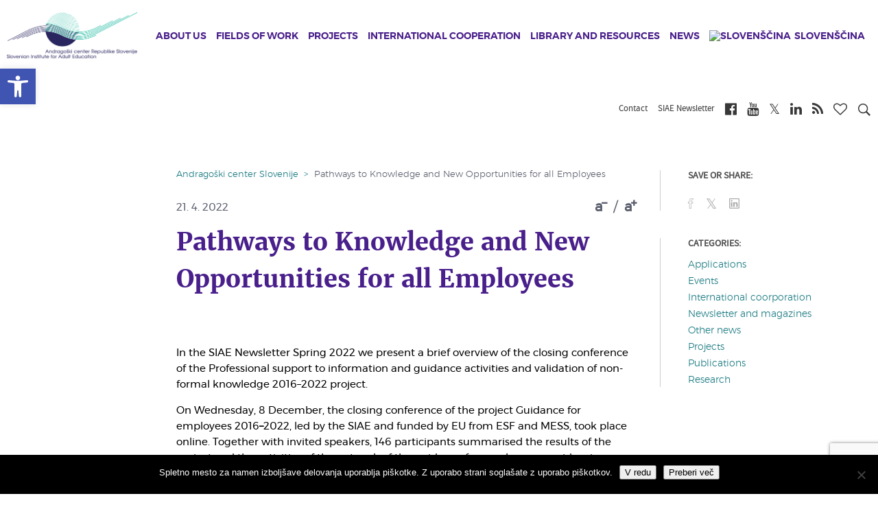

--- FILE ---
content_type: text/html; charset=UTF-8
request_url: https://www.acs.si/en/aktualno/novice/pathways-to-knowledge-and-new-opportunities-for-all-employees/
body_size: 18819
content:
<!DOCTYPE html><html lang="en-US" xmlns:og="http://opengraphprotocol.org/schema/" xmlns:fb="http://www.facebook.com/2008/fbml"><head><meta charset="UTF-8"><meta name="viewport" content="width=device-width, initial-scale=1"><link media="all" href="https://www.acs.si/wp-content/cache/autoptimize/css/autoptimize_76e45c61c149aaa807ca4298b9453bcc.css" rel="stylesheet"><title>Pathways to Knowledge and New Opportunities for all Employees | Andragoški center Republike Slovenije</title><link rel="shortcut icon" href="https://www.acs.si/wp-content/themes/andragoski/images/favicon.ico" type="image/x-icon"><link rel="preconnect" media="all" href="https://cdnjs.cloudflare.com/ajax/libs/font-awesome/4.7.0/css/font-awesome.min.css"><link rel="preconnect" href="https://fonts.gstatic.com" crossorigin /><meta name='robots' content='index, follow, max-image-preview:large, max-snippet:-1, max-video-preview:-1' /><link rel="alternate" hreflang="en-us" href="https://www.acs.si/en/aktualno/novice/pathways-to-knowledge-and-new-opportunities-for-all-employees/" /><link rel="canonical" href="https://www.acs.si/en/aktualno/novice/pathways-to-knowledge-and-new-opportunities-for-all-employees/" /><meta property="og:locale" content="en_US" /><meta property="og:type" content="article" /><meta property="og:title" content="Pathways to Knowledge and New Opportunities for all Employees | Andragoški center Republike Slovenije" /><meta property="og:url" content="https://www.acs.si/en/aktualno/novice/pathways-to-knowledge-and-new-opportunities-for-all-employees/" /><meta property="og:site_name" content="Andragoški center Republike Slovenije" /><meta property="article:publisher" content="https://www.facebook.com/AndragoskiCenterSlovenije/" /><meta property="article:published_time" content="2022-04-21T09:54:05+00:00" /><meta property="article:modified_time" content="2022-04-21T09:54:07+00:00" /><meta name="author" content="Mateja Pečar" /><meta name="twitter:card" content="summary_large_image" /><meta name="twitter:label1" content="Written by" /><meta name="twitter:data1" content="Mateja Pečar" /><meta name="twitter:label2" content="Est. reading time" /><meta name="twitter:data2" content="1 minute" /> <script type="application/ld+json" class="yoast-schema-graph">{"@context":"https://schema.org","@graph":[{"@type":"WebPage","@id":"https://www.acs.si/en/aktualno/novice/pathways-to-knowledge-and-new-opportunities-for-all-employees/","url":"https://www.acs.si/en/aktualno/novice/pathways-to-knowledge-and-new-opportunities-for-all-employees/","name":"Pathways to Knowledge and New Opportunities for all Employees | Andragoški center Republike Slovenije","isPartOf":{"@id":"https://www.acs.si/#website"},"datePublished":"2022-04-21T09:54:05+00:00","dateModified":"2022-04-21T09:54:07+00:00","author":{"@id":"https://www.acs.si/#/schema/person/3128f1c7e8eeb8688ff0b8ff3a1c8c5d"},"breadcrumb":{"@id":"https://www.acs.si/en/aktualno/novice/pathways-to-knowledge-and-new-opportunities-for-all-employees/#breadcrumb"},"inLanguage":"en-US","potentialAction":[{"@type":"ReadAction","target":["https://www.acs.si/en/aktualno/novice/pathways-to-knowledge-and-new-opportunities-for-all-employees/"]}]},{"@type":"BreadcrumbList","@id":"https://www.acs.si/en/aktualno/novice/pathways-to-knowledge-and-new-opportunities-for-all-employees/#breadcrumb","itemListElement":[{"@type":"ListItem","position":1,"name":"Home","item":"https://www.acs.si/en/"},{"@type":"ListItem","position":2,"name":"News","item":"https://www.acs.si/en/news/news/"},{"@type":"ListItem","position":3,"name":"Pathways to Knowledge and New Opportunities for all Employees"}]},{"@type":"WebSite","@id":"https://www.acs.si/#website","url":"https://www.acs.si/","name":"Andragoški center Republike Slovenije","description":"","potentialAction":[{"@type":"SearchAction","target":{"@type":"EntryPoint","urlTemplate":"https://www.acs.si/?s={search_term_string}"},"query-input":{"@type":"PropertyValueSpecification","valueRequired":true,"valueName":"search_term_string"}}],"inLanguage":"en-US"},{"@type":"Person","@id":"https://www.acs.si/#/schema/person/3128f1c7e8eeb8688ff0b8ff3a1c8c5d","name":"Mateja Pečar","image":{"@type":"ImageObject","inLanguage":"en-US","@id":"https://www.acs.si/#/schema/person/image/","url":"https://secure.gravatar.com/avatar/89c986c0cc2a6a2cf8225facd5d41907a8d081f8e1943b068827c51edbe44b55?s=96&d=mm&r=g","contentUrl":"https://secure.gravatar.com/avatar/89c986c0cc2a6a2cf8225facd5d41907a8d081f8e1943b068827c51edbe44b55?s=96&d=mm&r=g","caption":"Mateja Pečar"}}]}</script> <link rel="alternate" type="application/rss+xml" title="Andragoški center Republike Slovenije &raquo; Pathways to Knowledge and New Opportunities for all Employees Comments Feed" href="https://www.acs.si/en/aktualno/novice/pathways-to-knowledge-and-new-opportunities-for-all-employees/feed/" /> <script type="text/javascript">window._wpemojiSettings = {"baseUrl":"https:\/\/s.w.org\/images\/core\/emoji\/16.0.1\/72x72\/","ext":".png","svgUrl":"https:\/\/s.w.org\/images\/core\/emoji\/16.0.1\/svg\/","svgExt":".svg","source":{"concatemoji":"https:\/\/www.acs.si\/wp-includes\/js\/wp-emoji-release.min.js?ver=6.8.3"}};
/*! This file is auto-generated */
!function(s,n){var o,i,e;function c(e){try{var t={supportTests:e,timestamp:(new Date).valueOf()};sessionStorage.setItem(o,JSON.stringify(t))}catch(e){}}function p(e,t,n){e.clearRect(0,0,e.canvas.width,e.canvas.height),e.fillText(t,0,0);var t=new Uint32Array(e.getImageData(0,0,e.canvas.width,e.canvas.height).data),a=(e.clearRect(0,0,e.canvas.width,e.canvas.height),e.fillText(n,0,0),new Uint32Array(e.getImageData(0,0,e.canvas.width,e.canvas.height).data));return t.every(function(e,t){return e===a[t]})}function u(e,t){e.clearRect(0,0,e.canvas.width,e.canvas.height),e.fillText(t,0,0);for(var n=e.getImageData(16,16,1,1),a=0;a<n.data.length;a++)if(0!==n.data[a])return!1;return!0}function f(e,t,n,a){switch(t){case"flag":return n(e,"\ud83c\udff3\ufe0f\u200d\u26a7\ufe0f","\ud83c\udff3\ufe0f\u200b\u26a7\ufe0f")?!1:!n(e,"\ud83c\udde8\ud83c\uddf6","\ud83c\udde8\u200b\ud83c\uddf6")&&!n(e,"\ud83c\udff4\udb40\udc67\udb40\udc62\udb40\udc65\udb40\udc6e\udb40\udc67\udb40\udc7f","\ud83c\udff4\u200b\udb40\udc67\u200b\udb40\udc62\u200b\udb40\udc65\u200b\udb40\udc6e\u200b\udb40\udc67\u200b\udb40\udc7f");case"emoji":return!a(e,"\ud83e\udedf")}return!1}function g(e,t,n,a){var r="undefined"!=typeof WorkerGlobalScope&&self instanceof WorkerGlobalScope?new OffscreenCanvas(300,150):s.createElement("canvas"),o=r.getContext("2d",{willReadFrequently:!0}),i=(o.textBaseline="top",o.font="600 32px Arial",{});return e.forEach(function(e){i[e]=t(o,e,n,a)}),i}function t(e){var t=s.createElement("script");t.src=e,t.defer=!0,s.head.appendChild(t)}"undefined"!=typeof Promise&&(o="wpEmojiSettingsSupports",i=["flag","emoji"],n.supports={everything:!0,everythingExceptFlag:!0},e=new Promise(function(e){s.addEventListener("DOMContentLoaded",e,{once:!0})}),new Promise(function(t){var n=function(){try{var e=JSON.parse(sessionStorage.getItem(o));if("object"==typeof e&&"number"==typeof e.timestamp&&(new Date).valueOf()<e.timestamp+604800&&"object"==typeof e.supportTests)return e.supportTests}catch(e){}return null}();if(!n){if("undefined"!=typeof Worker&&"undefined"!=typeof OffscreenCanvas&&"undefined"!=typeof URL&&URL.createObjectURL&&"undefined"!=typeof Blob)try{var e="postMessage("+g.toString()+"("+[JSON.stringify(i),f.toString(),p.toString(),u.toString()].join(",")+"));",a=new Blob([e],{type:"text/javascript"}),r=new Worker(URL.createObjectURL(a),{name:"wpTestEmojiSupports"});return void(r.onmessage=function(e){c(n=e.data),r.terminate(),t(n)})}catch(e){}c(n=g(i,f,p,u))}t(n)}).then(function(e){for(var t in e)n.supports[t]=e[t],n.supports.everything=n.supports.everything&&n.supports[t],"flag"!==t&&(n.supports.everythingExceptFlag=n.supports.everythingExceptFlag&&n.supports[t]);n.supports.everythingExceptFlag=n.supports.everythingExceptFlag&&!n.supports.flag,n.DOMReady=!1,n.readyCallback=function(){n.DOMReady=!0}}).then(function(){return e}).then(function(){var e;n.supports.everything||(n.readyCallback(),(e=n.source||{}).concatemoji?t(e.concatemoji):e.wpemoji&&e.twemoji&&(t(e.twemoji),t(e.wpemoji)))}))}((window,document),window._wpemojiSettings);</script> <script type="text/javascript" id="wpml-cookie-js-extra">var wpml_cookies = {"wp-wpml_current_language":{"value":"en","expires":1,"path":"\/"}};
var wpml_cookies = {"wp-wpml_current_language":{"value":"en","expires":1,"path":"\/"}};</script> <script type="text/javascript" id="cookie-notice-front-js-before">var cnArgs = {"ajaxUrl":"https:\/\/www.acs.si\/wp-admin\/admin-ajax.php","nonce":"201b0fd94e","hideEffect":"fade","position":"bottom","onScroll":false,"onScrollOffset":100,"onClick":false,"cookieName":"cookie_notice_accepted","cookieTime":2147483647,"cookieTimeRejected":2592000,"globalCookie":false,"redirection":false,"cache":false,"revokeCookies":false,"revokeCookiesOpt":"automatic"};</script> <script type="text/javascript" src="https://www.acs.si/wp-includes/js/jquery/jquery.min.js?ver=3.7.1" id="jquery-core-js"></script> <script type="text/javascript" id="wpas-scripts-js-extra">var WPAS_Ajax = {"ajaxurl":"https:\/\/www.acs.si\/wp-admin\/admin-ajax.php"};</script> <link rel="https://api.w.org/" href="https://www.acs.si/en/wp-json/" /><link rel="alternate" title="JSON" type="application/json" href="https://www.acs.si/en/wp-json/wp/v2/posts/45631" /><link rel="EditURI" type="application/rsd+xml" title="RSD" href="https://www.acs.si/xmlrpc.php?rsd" /><meta name="generator" content="WordPress 6.8.3" /><link rel='shortlink' href='https://www.acs.si/en/?p=45631' /><link rel="alternate" title="oEmbed (JSON)" type="application/json+oembed" href="https://www.acs.si/en/wp-json/oembed/1.0/embed?url=https%3A%2F%2Fwww.acs.si%2Fen%2Faktualno%2Fnovice%2Fpathways-to-knowledge-and-new-opportunities-for-all-employees%2F" /><link rel="alternate" title="oEmbed (XML)" type="text/xml+oembed" href="https://www.acs.si/en/wp-json/oembed/1.0/embed?url=https%3A%2F%2Fwww.acs.si%2Fen%2Faktualno%2Fnovice%2Fpathways-to-knowledge-and-new-opportunities-for-all-employees%2F&#038;format=xml" /><meta name="generator" content="WPML ver:4.8.2 stt:1,47;" /> <script>function expand(param) {
		param.style.display = (param.style.display == "none") ? "block" : "none";
	}
	function read_toggle(id, more, less) {
		el = document.getElementById("readlink" + id);
		el.innerHTML = (el.innerHTML == more) ? less : more;
		expand(document.getElementById("read" + id));
	}</script><script type="text/javascript">(function(url){
	if(/(?:Chrome\/26\.0\.1410\.63 Safari\/537\.31|WordfenceTestMonBot)/.test(navigator.userAgent)){ return; }
	var addEvent = function(evt, handler) {
		if (window.addEventListener) {
			document.addEventListener(evt, handler, false);
		} else if (window.attachEvent) {
			document.attachEvent('on' + evt, handler);
		}
	};
	var removeEvent = function(evt, handler) {
		if (window.removeEventListener) {
			document.removeEventListener(evt, handler, false);
		} else if (window.detachEvent) {
			document.detachEvent('on' + evt, handler);
		}
	};
	var evts = 'contextmenu dblclick drag dragend dragenter dragleave dragover dragstart drop keydown keypress keyup mousedown mousemove mouseout mouseover mouseup mousewheel scroll'.split(' ');
	var logHuman = function() {
		if (window.wfLogHumanRan) { return; }
		window.wfLogHumanRan = true;
		var wfscr = document.createElement('script');
		wfscr.type = 'text/javascript';
		wfscr.async = true;
		wfscr.src = url + '&r=' + Math.random();
		(document.getElementsByTagName('head')[0]||document.getElementsByTagName('body')[0]).appendChild(wfscr);
		for (var i = 0; i < evts.length; i++) {
			removeEvent(evts[i], logHuman);
		}
	};
	for (var i = 0; i < evts.length; i++) {
		addEvent(evts[i], logHuman);
	}
})('//www.acs.si/en/?wordfence_lh=1&hid=3228C13E21618EDB7DBDAB7A0EF4591B');</script>  <script async src="https://www.googletagmanager.com/gtag/js?id=UA-6268091-2"></script> <script>window.dataLayer = window.dataLayer || [];
             function gtag(){dataLayer.push(arguments);}
             gtag('js', new Date());
             gtag('config', 'UA-6268091-2', {'anonymize_ip': true});</script> </head><body class="wp-singular post-template-default single single-post postid-45631 single-format-standard wp-theme-andragoski cookies-not-set et_divi_builder et-pb-theme-andragoski center theme et-db"> <a class="sr-only sr-only-focusable" href="#content">Skip to main content</a><nav id="mobileMenuCont"><h2 class="title">Andragoški center Slovenije<i class="closeMenu fa fa-times"></i></h2><ul class="level level-1"><li class="levelItem levelItem-1"> <a class="hasChild" href="https://www.acs.si/en/about-us/" ><i class="fa fa-chevron-right mr-2"></i>About us</a><div class="child"> <button class="btn btn-link back"><i class="fa fa-chevron-left"></i>Back</button><h2 class="link"><a href="https://www.acs.si/en/about-us/">About us</a></h2><ul class="level level-2"><li class="levelItem levelItem-2"> <a class="" href="https://www.acs.si/en/about-us/identity-card/" ><i class="fa fa-chevron-right"></i>Identity Card</a></li><li class="levelItem levelItem-2"> <a class="" href="https://www.acs.si/en/about-us/mission-and-vision/" ><i class="fa fa-chevron-right"></i>Mission and Vision</a></li><li class="levelItem levelItem-2"> <a class="" href="https://www.acs.si/en/about-us/organiziranost-in-organi-acs/" ><i class="fa fa-chevron-right"></i>Councils</a></li><li class="levelItem levelItem-2"> <a class="" href="https://www.acs.si/en/about-us/staff/" ><i class="fa fa-chevron-right"></i>Staff</a></li><li class="levelItem levelItem-2"> <a class="" href="https://www.acs.si/en/about-us/contacts-and-location/" ><i class="fa fa-chevron-right"></i>Contacts and Location</a></li></ul></div></li><li class="levelItem levelItem-1"> <a class="hasChild" href="https://www.acs.si/en/fields-of-work/" ><i class="fa fa-chevron-right mr-2"></i>Fields of Work</a><div class="child"> <button class="btn btn-link back"><i class="fa fa-chevron-left"></i>Back</button><h2 class="link"><a href="https://www.acs.si/en/fields-of-work/">Fields of Work</a></h2><ul class="level level-2"><li class="levelItem levelItem-2"> <a class="" href="https://www.acs.si/en/fields-of-work/training-of-adult-educators/" ><i class="fa fa-chevron-right"></i>Training of adult educators</a></li><li class="levelItem levelItem-2"> <a class="" href="https://www.acs.si/en/fields-of-work/information-support/" ><i class="fa fa-chevron-right"></i>Information services</a></li><li class="levelItem levelItem-2"> <a class="" href="https://www.acs.si/en/fields-of-work/quality/" ><i class="fa fa-chevron-right"></i>Quality</a></li><li class="levelItem levelItem-2"> <a class="" href="https://www.acs.si/en/fields-of-work/non-formal-learning/" ><i class="fa fa-chevron-right"></i>Non-formal learning</a></li><li class="levelItem levelItem-2"> <a class="" href="https://www.acs.si/en/fields-of-work/awareness-raising/" ><i class="fa fa-chevron-right"></i>Awareness-raising</a></li><li class="levelItem levelItem-2"> <a class="" href="https://www.acs.si/en/fields-of-work/literacy/" ><i class="fa fa-chevron-right"></i>Literacy</a></li><li class="levelItem levelItem-2"> <a class="" href="https://www.acs.si/en/fields-of-work/podpora-sistemu/" ><i class="fa fa-chevron-right"></i>System support</a></li><li class="levelItem levelItem-2"> <a class="" href="https://www.acs.si/en/fields-of-work/research/" ><i class="fa fa-chevron-right"></i>Research</a></li><li class="levelItem levelItem-2"> <a class="" href="https://www.acs.si/en/fields-of-work/guidance/" ><i class="fa fa-chevron-right"></i>Guidance</a></li><li class="levelItem levelItem-2"> <a class="" href="https://www.acs.si/en/fields-of-work/validation/" ><i class="fa fa-chevron-right"></i>Validation</a></li></ul></div></li><li class="levelItem levelItem-1"> <a class="hasChild" href="https://www.acs.si/en/projects/" ><i class="fa fa-chevron-right mr-2"></i>Projects</a><div class="child"> <button class="btn btn-link back"><i class="fa fa-chevron-left"></i>Back</button><h2 class="link"><a href="https://www.acs.si/en/projects/">Projects</a></h2><ul class="level level-2"><li class="levelItem levelItem-2"> <a class="hasChild" href="https://www.acs.si/en/projects/national/" ><i class="fa fa-chevron-right"></i>National</a><div class="child"> <button class="btn btn-link back"><i class="fa fa-chevron-left"></i>Back</button><h2 class="link"><a href="https://www.acs.si/en/projects/national/">National</a></h2><ul class="level level-3"><li class="levelItem levelItem-3"> <a href="https://www.acs.si/en/projects/national/expert-external-evaluation/" class="title">expert-external-evaluation</a></li><li class="levelItem levelItem-3"> <a href="https://www.acs.si/en/projects/national/education-for-sustainable-development/" class="title">education-for-sustainable-development</a></li><li class="levelItem levelItem-3"> <a href="https://www.acs.si/en/projects/national/implementation-and-monitoring-of-adult-education-training-programmes/" class="title">implementation-and-monitoring-of-adult-education-training-programmes</a></li><li class="levelItem levelItem-3"> <a href="https://www.acs.si/en/projects/national/elementary-school-for-adults/" class="title">elementary-school-for-adults</a></li><li class="levelItem levelItem-3"> <a href="https://www.acs.si/en/projects/national/offering-quality-education-to-adults/" class="title">offering-quality-education-to-adults</a></li><li class="levelItem levelItem-3"> <a href="https://www.acs.si/en/projects/national/project-learning-for-young-adults/" class="title">project-learning-for-young-adults</a></li><li class="levelItem levelItem-3"> <a href="https://www.acs.si/en/projects/national/development-of-approaches-to-adult-education-trainings-and-seminars/" class="title">development-of-approaches-to-adult-education-trainings-and-seminars</a></li><li class="levelItem levelItem-3"> <a href="https://www.acs.si/en/projects/national/adult-education-guidance-centres/" class="title">adult-education-guidance-centres</a></li><li class="levelItem levelItem-3"> <a href="https://www.acs.si/en/projects/national/self-directed-learning-centres/" class="title">self-directed-learning-centres</a></li><li class="levelItem levelItem-3"> <a href="https://www.acs.si/en/projects/national/professional-support-in-the-field-of-adult-education/" class="title">professional-support-in-the-field-of-adult-education</a></li><li class="levelItem levelItem-3"> <a href="https://www.acs.si/en/projects/national/quality-counsellors/" class="title">quality-counsellors</a></li><li class="levelItem levelItem-3"> <a href="https://www.acs.si/en/projects/national/study-circles/" class="title">study-circles</a></li><li class="levelItem levelItem-3"> <a href="https://www.acs.si/en/projects/national/lifelong-learning-week/" class="title">lifelong-learning-week</a></li><li class="levelItem levelItem-3"> <a href="https://www.acs.si/en/projects/national/green-quality-logo/" class="title">green-quality-logo</a></li><li class="levelItem levelItem-3"> <a href="https://www.acs.si/en/projects/national/financial-literacy-for-adults/" class="title">financial-literacy-for-adults</a></li><li class="levelItem levelItem-3"> <a href="https://www.acs.si/en/projects/national/lifelong-learning-of-adults-for-sustainable-development-and-digital-breakthrough-2021-2023/" class="title">lifelong-learning-of-adults-for-sustainable-development-and-digital-breakthrough-2021-2023</a></li><li class="levelItem levelItem-3"> <a href="https://www.acs.si/en/projects/national/evaluation-of-the-programme-comprehensive-support-for-businesses-to-encourage-active-aging-of-the-work-force/" class="title">evaluation-of-the-programme-comprehensive-support-for-businesses-to-encourage-active-aging-of-the-work-force</a></li></ul></div></li><li class="levelItem levelItem-2"> <a class="hasChild" href="https://www.acs.si/en/projects/international/" ><i class="fa fa-chevron-right"></i>International</a><div class="child"> <button class="btn btn-link back"><i class="fa fa-chevron-left"></i>Back</button><h2 class="link"><a href="https://www.acs.si/en/projects/international/">International</a></h2><ul class="level level-3"><li class="levelItem levelItem-3"> <a href="https://www.acs.si/en/projects/international/epale/" class="title">epale</a></li><li class="levelItem levelItem-3"> <a href="https://www.acs.si/en/projects/international/eaal/" class="title">eaal</a></li><li class="levelItem levelItem-3"> <a href="https://www.acs.si/en/projects/international/reachout/" class="title">reachout</a></li><li class="levelItem levelItem-3"> <a href="https://www.acs.si/en/projects/international/youthreach-2021-2024/" class="title">youthreach-2021-2024</a></li><li class="levelItem levelItem-3"> <a href="https://www.acs.si/en/projects/international/glas/" class="title">glas</a></li><li class="levelItem levelItem-3"> <a href="https://www.acs.si/en/projects/international/skillhubs/" class="title">skillhubs</a></li><li class="levelItem levelItem-3"> <a href="https://www.acs.si/en/projects/international/profi-train/" class="title">profi-train</a></li><li class="levelItem levelItem-3"> <a href="https://www.acs.si/en/projects/international/reshape-the-future/" class="title">reshape-the-future</a></li><li class="levelItem levelItem-3"> <a href="https://www.acs.si/en/projects/international/lse/" class="title">lse</a></li><li class="levelItem levelItem-3"> <a href="https://www.acs.si/en/projects/international/goal/" class="title">goal</a></li><li class="levelItem levelItem-3"> <a href="https://www.acs.si/en/projects/international/cia2sfm/" class="title">cia2sfm</a></li><li class="levelItem levelItem-3"> <a href="https://www.acs.si/en/projects/international/cia2sfm-2/" class="title">cia2sfm-2</a></li></ul></div></li><li class="levelItem levelItem-2"> <a class="hasChild" href="https://www.acs.si/en/projects/esf-projects/" ><i class="fa fa-chevron-right"></i>ESF projects</a><div class="child"> <button class="btn btn-link back"><i class="fa fa-chevron-left"></i>Back</button><h2 class="link"><a href="https://www.acs.si/en/projects/esf-projects/">ESF projects</a></h2><ul class="level level-3"><li class="levelItem levelItem-3"> <a href="https://www.acs.si/en/projects/esf-projects/competences-of-adult-education-professionals-2024-2028/" class="title">competences-of-adult-education-professionals-2024-2028</a></li><li class="levelItem levelItem-3"> <a href="https://www.acs.si/en/projects/esf-projects/strengthening-lifelong-learning/" class="title">strengthening-lifelong-learning</a></li><li class="levelItem levelItem-3"> <a href="https://www.acs.si/en/projects/esf-projects/awareness-raising-for-lifelong-learning/" class="title">awareness-raising-for-lifelong-learning</a></li><li class="levelItem levelItem-3"> <a href="https://www.acs.si/en/projects/esf-projects/competences-of-adult-education-professionals-2018-2022/" class="title">competences-of-adult-education-professionals-2018-2022</a></li><li class="levelItem levelItem-3"> <a href="https://www.acs.si/en/projects/esf-projects/adult-competences-development-2016-2022/" class="title">adult-competences-development-2016-2022</a></li><li class="levelItem levelItem-3"> <a href="https://www.acs.si/en/projects/esf-projects/guidance-for-employees-2016-2021/" class="title">guidance-for-employees-2016-2021</a></li><li class="levelItem levelItem-3"> <a href="https://www.acs.si/en/projects/esf-projects/competences-of-adult-education-professionals-2016-2018/" class="title">competences-of-adult-education-professionals-2016-2018</a></li><li class="levelItem levelItem-3"> <a href="https://www.acs.si/en/projects/esf-projects/survey-of-adult-skills-piaac-2013-2015/" class="title">survey-of-adult-skills-piaac-2013-2015</a></li><li class="levelItem levelItem-3"> <a href="https://www.acs.si/en/projects/esf-projects/education-and-training-for-adult-education-professionals-2011-2014/" class="title">education-and-training-for-adult-education-professionals-2011-2014</a></li><li class="levelItem levelItem-3"> <a href="https://www.acs.si/en/projects/esf-projects/literacy-development-2011-2014/" class="title">literacy-development-2011-2014</a></li><li class="levelItem levelItem-3"> <a href="https://www.acs.si/en/projects/esf-projects/education-and-training-of-adult-education-professionals-2009-2011/" class="title">education-and-training-of-adult-education-professionals-2009-2011</a></li><li class="levelItem levelItem-3"> <a href="https://www.acs.si/en/projects/esf-projects/literacy-development-2009-2011/" class="title">literacy-development-2009-2011</a></li><li class="levelItem levelItem-3"> <a href="https://www.acs.si/en/projects/esf-projects/e-portfolio/" class="title">e-portfolio</a></li><li class="levelItem levelItem-3"> <a href="https://www.acs.si/en/projects/esf-projects/validation-of-prior-learning-of-adults-portal/" class="title">validation-of-prior-learning-of-adults-portal</a></li></ul></div></li><li class="levelItem levelItem-2"> <a class="hasChild" href="https://www.acs.si/en/projects/other-activities/" ><i class="fa fa-chevron-right"></i>Other activities</a><div class="child"> <button class="btn btn-link back"><i class="fa fa-chevron-left"></i>Back</button><h2 class="link"><a href="https://www.acs.si/en/projects/other-activities/">Other activities</a></h2><ul class="level level-3"><li class="levelItem levelItem-3"> <a href="https://www.acs.si/en/projects/other-activities/adult-education-colloquium/" class="title">adult-education-colloquium</a></li><li class="levelItem levelItem-3"> <a href="https://www.acs.si/en/projects/other-activities/siae-newsletter/" class="title">siae-newsletter</a></li><li class="levelItem levelItem-3"> <a href="https://www.acs.si/en/projects/other-activities/info-mosaic/" class="title">info-mosaic</a></li><li class="levelItem levelItem-3"> <a href="https://www.acs.si/en/projects/other-activities/overview-of-adult-education-and-learning-on-offer/" class="title">overview-of-adult-education-and-learning-on-offer</a></li><li class="levelItem levelItem-3"> <a href="https://www.acs.si/en/projects/other-activities/library/" class="title">library</a></li><li class="levelItem levelItem-3"> <a href="https://www.acs.si/en/projects/other-activities/annual-adult-education-conference/" class="title">annual-adult-education-conference</a></li><li class="levelItem levelItem-3"> <a href="https://www.acs.si/en/projects/other-activities/quality-mosaic/" class="title">quality-mosaic</a></li><li class="levelItem levelItem-3"> <a href="https://www.acs.si/en/projects/other-activities/awards-for-the-promotion-of-adult-learning-and-knowledge/" class="title">awards-for-the-promotion-of-adult-learning-and-knowledge</a></li><li class="levelItem levelItem-3"> <a href="https://www.acs.si/en/projects/other-activities/training-of-members-of-commissions-for-verification-and-certification-of-national-vocational-qualifications/" class="title">training-of-members-of-commissions-for-verification-and-certification-of-national-vocational-qualifications</a></li><li class="levelItem levelItem-3"> <a href="https://www.acs.si/en/projects/other-activities/role-models-attract-multimedia-portal/" class="title">role-models-attract-multimedia-portal</a></li><li class="levelItem levelItem-3"> <a href="https://www.acs.si/en/projects/other-activities/learning-exchange/" class="title">learning-exchange</a></li></ul></div></li></ul></div></li><li class="levelItem levelItem-1"> <a class="hasChild" href="https://www.acs.si/en/international-cooperation/" ><i class="fa fa-chevron-right mr-2"></i>International Cooperation</a><div class="child"> <button class="btn btn-link back"><i class="fa fa-chevron-left"></i>Back</button><h2 class="link"><a href="https://www.acs.si/en/international-cooperation/">International Cooperation</a></h2><ul class="level level-2"><li class="levelItem levelItem-2"> <a class="" href="https://www.acs.si/en/international-cooperation/membership-in-networks-and-commissions/" ><i class="fa fa-chevron-right"></i>Membership in Networks and Commissions</a></li><li class="levelItem levelItem-2"> <a class="" href="https://www.acs.si/en/international-cooperation/eaea-membership/" ><i class="fa fa-chevron-right"></i>EAEA Membership</a></li></ul></div></li><li class="levelItem levelItem-1"> <a class="hasChild" href="https://www.acs.si/en/library-and-resources/" ><i class="fa fa-chevron-right mr-2"></i>Library and Resources</a><div class="child"> <button class="btn btn-link back"><i class="fa fa-chevron-left"></i>Back</button><h2 class="link"><a href="https://www.acs.si/en/library-and-resources/">Library and Resources</a></h2><ul class="level level-2"><li class="levelItem levelItem-2"> <a class="" href="https://www.acs.si/en/library-and-resources/library-2/" ><i class="fa fa-chevron-right"></i>Library</a></li><li class="levelItem levelItem-2"> <a class="" href="/en/digital-library" ><i class="fa fa-chevron-right"></i>Digital reading room</a></li></ul></div></li><li class="levelItem levelItem-1"> <a class="" href="https://www.acs.si/en/news/news/" ><i class="fa fa-chevron-right mr-2"></i>News</a></li><li class="levelItem levelItem-1"> <a class="" href="https://www.acs.si/" ><i class="fa fa-chevron-right mr-2"></i><img class="wpml-ls-flag" src="https://www.acs.si/wp-content/plugins/sitepress-multilingual-cms/res/flags/sl.png" alt="Slovenščina" title="Slovenščina"><span class="wpml-ls-native">Slovenščina</span></a></li></ul></nav><header class="header home stickySmaller"><h3 class="pageTitle pull-left"> <a href="https://www.acs.si/en/"> <img src="https://www.acs.si/wp-content/themes/andragoski/images/acs_logo.png" alt="Andragoški"> </a></h3><p style="display: none;"><a href="#content" title="Jump to content">Jump to content</a></p><nav class="navigation pull-left"><ul><li > <a href="https://www.acs.si/en/about-us/"  data-id="28361">About us</a><ul class="drop"><li> <a href="https://www.acs.si/en/about-us/identity-card/"  class="title">Identity Card</a></li><li> <a href="https://www.acs.si/en/about-us/mission-and-vision/"  class="title">Mission and Vision</a></li><li> <a href="https://www.acs.si/en/about-us/organiziranost-in-organi-acs/"  class="title">Councils</a></li><li> <a href="https://www.acs.si/en/about-us/staff/"  class="title">Staff</a></li><li> <a href="https://www.acs.si/en/about-us/contacts-and-location/"  class="title">Contacts and Location</a></li></ul></li><li > <a href="https://www.acs.si/en/fields-of-work/"  data-id="28367">Fields of Work</a><ul class="drop"><li> <a href="https://www.acs.si/en/fields-of-work/training-of-adult-educators/"  class="title">Training of adult educators</a></li><li> <a href="https://www.acs.si/en/fields-of-work/information-support/"  class="title">Information services</a></li><li> <a href="https://www.acs.si/en/fields-of-work/quality/"  class="title">Quality</a></li><li> <a href="https://www.acs.si/en/fields-of-work/non-formal-learning/"  class="title">Non-formal learning</a></li><li> <a href="https://www.acs.si/en/fields-of-work/awareness-raising/"  class="title">Awareness-raising</a></li><li> <a href="https://www.acs.si/en/fields-of-work/literacy/"  class="title">Literacy</a></li><li> <a href="https://www.acs.si/en/fields-of-work/podpora-sistemu/"  class="title">System support</a></li><li> <a href="https://www.acs.si/en/fields-of-work/research/"  class="title">Research</a></li><li> <a href="https://www.acs.si/en/fields-of-work/guidance/"  class="title">Guidance</a></li><li> <a href="https://www.acs.si/en/fields-of-work/validation/"  class="title">Validation</a></li></ul></li><li class="mega-menu"> <a href="https://www.acs.si/en/projects/"  data-id="28378">Projects</a><ul class="drop"><li> <a href="https://www.acs.si/en/projects/national/"  class="title">National</a><ul class="drop third-level"><li> <a href="https://www.acs.si/en/projects/national/expert-external-evaluation/" class="title">Expert External Evaluation</a></li><li> <a href="https://www.acs.si/en/projects/national/education-for-sustainable-development/" class="title">Education for Sustainable Development</a></li><li> <a href="https://www.acs.si/en/projects/national/implementation-and-monitoring-of-adult-education-training-programmes/" class="title">Implementation and Monitoring of Adult Education Training Programmes</a></li><li> <a href="https://www.acs.si/en/projects/national/elementary-school-for-adults/" class="title">Elementary School for Adults</a></li><li> <a href="https://www.acs.si/en/projects/national/offering-quality-education-to-adults/" class="title">Offering Quality Education to Adults</a></li><li> <a href="https://www.acs.si/en/projects/national/project-learning-for-young-adults/" class="title">Project Learning for Young Adults</a></li><li> <a href="https://www.acs.si/en/projects/national/development-of-approaches-to-adult-education-trainings-and-seminars/" class="title">Development of Approaches to Adult Education Trainings and Seminars</a></li><li> <a href="https://www.acs.si/en/projects/national/adult-education-guidance-centres/" class="title">Adult Education Guidance Centres</a></li><li> <a href="https://www.acs.si/en/projects/national/self-directed-learning-centres/" class="title">Self-Directed Learning Centres</a></li><li> <a href="https://www.acs.si/en/projects/national/professional-support-in-the-field-of-adult-education/" class="title">Professional Support in the Field of Adult Education</a></li><li> <a href="https://www.acs.si/en/projects/national/quality-counsellors/" class="title">Quality counsellors</a></li><li> <a href="https://www.acs.si/en/projects/national/study-circles/" class="title">Study Circles</a></li><li> <a href="https://www.acs.si/en/projects/national/lifelong-learning-week/" class="title">Lifelong Learning Weeks</a></li><li> <a href="https://www.acs.si/en/projects/national/green-quality-logo/" class="title">Green Quality Logo</a></li><li> <a href="https://www.acs.si/en/projects/national/financial-literacy-for-adults/" class="title">Financial Literacy for Adults (2022–2024)</a></li><li> <a href="https://www.acs.si/en/projects/national/lifelong-learning-of-adults-for-sustainable-development-and-digital-breakthrough-2021-2023/" class="title">Lifelong learning of adults for sustainable development and digital breakthrough (2021–2023)</a></li><li> <a href="https://www.acs.si/en/projects/national/evaluation-of-the-programme-comprehensive-support-for-businesses-to-encourage-active-aging-of-the-work-force/" class="title">Evaluation of the programme Comprehensive support for businesses to encourage active aging of the work force (2017–2020)</a></li></ul></li><li> <a href="https://www.acs.si/en/projects/international/"  class="title">International</a><ul class="drop third-level"><li> <a href="https://www.acs.si/en/projects/international/epale/" class="title">EPALE (2015–2024)</a></li><li> <a href="https://www.acs.si/en/projects/international/eaal/" class="title">EAAL (2012–2025)</a></li><li> <a href="https://www.acs.si/en/projects/international/reachout/" class="title">ReachOut (2022–2024)</a></li><li> <a href="https://www.acs.si/en/projects/international/youthreach-2021-2024/" class="title">YouthReach (2021–2024)</a></li><li> <a href="https://www.acs.si/en/projects/international/glas/" class="title">GLAS (2021–2022)</a></li><li> <a href="https://www.acs.si/en/projects/international/skillhubs/" class="title">SkillHUBS (2018–2020)</a></li><li> <a href="https://www.acs.si/en/projects/international/profi-train/" class="title">Profi-Train (2017–2020)</a></li><li> <a href="https://www.acs.si/en/projects/international/reshape-the-future/" class="title">RESHAPE the future (2016–2018)</a></li><li> <a href="https://www.acs.si/en/projects/international/lse/" class="title">LSE (2016–2018)</a></li><li> <a href="https://www.acs.si/en/projects/international/goal/" class="title">GOAL (2015–2018)</a></li><li> <a href="https://www.acs.si/en/projects/international/cia2sfm/" class="title">CIA2SFM</a></li><li> <a href="https://www.acs.si/en/projects/international/cia2sfm-2/" class="title">CIA2SFM (2015–2018)</a></li></ul></li><li> <a href="https://www.acs.si/en/projects/esf-projects/"  class="title">ESF projects</a><ul class="drop third-level"><li> <a href="https://www.acs.si/en/projects/esf-projects/competences-of-adult-education-professionals-2024-2028/" class="title">Competences of Adult Education Professionals 2024–2028</a></li><li> <a href="https://www.acs.si/en/projects/esf-projects/strengthening-lifelong-learning/" class="title">Strengthening Lifelong Learning (2023–2029)</a></li><li> <a href="https://www.acs.si/en/projects/esf-projects/awareness-raising-for-lifelong-learning/" class="title">Awareness-raising for Lifelong Learning (2023–2028)</a></li><li> <a href="https://www.acs.si/en/projects/esf-projects/competences-of-adult-education-professionals-2018-2022/" class="title">Competences of adult education professionals 2018–2022</a></li><li> <a href="https://www.acs.si/en/projects/esf-projects/adult-competences-development-2016-2022/" class="title">Adult Competences Development 2016–2022</a></li><li> <a href="https://www.acs.si/en/projects/esf-projects/guidance-for-employees-2016-2021/" class="title">Guidance for employees 2016–2022</a></li><li> <a href="https://www.acs.si/en/projects/esf-projects/competences-of-adult-education-professionals-2016-2018/" class="title">Competences of Adult Education Professionals 2016–2018</a></li><li> <a href="https://www.acs.si/en/projects/esf-projects/survey-of-adult-skills-piaac-2013-2015/" class="title">Survey of Adult skills PIAAC 2013–2015</a></li><li> <a href="https://www.acs.si/en/projects/esf-projects/education-and-training-for-adult-education-professionals-2011-2014/" class="title">Education and Training for Adult Education Professionals 2011–2014</a></li><li> <a href="https://www.acs.si/en/projects/esf-projects/literacy-development-2011-2014/" class="title">Literacy Development (2011–2014)</a></li><li> <a href="https://www.acs.si/en/projects/esf-projects/education-and-training-of-adult-education-professionals-2009-2011/" class="title">Education and Training of Adult Education Professionals 2009–2011</a></li><li> <a href="https://www.acs.si/en/projects/esf-projects/literacy-development-2009-2011/" class="title">Literacy Development (2009–2011)</a></li><li> <a href="https://www.acs.si/en/projects/esf-projects/e-portfolio/" class="title">e-Portfolio (2016–2022)</a></li><li> <a href="https://www.acs.si/en/projects/esf-projects/validation-of-prior-learning-of-adults-portal/" class="title">Validation of Prior Learning of Adults Portal (2016–2022)</a></li><li> <a href="https://www.acs.si/en/projects/esf-projects/awareness-raising-for-lifelong-learning/"  class="title">Awareness-raising for Lifelong Learning (2023–2028)</a></li><li> <a href="https://www.acs.si/en/projects/esf-projects/competences-of-adult-education-professionals-2018-2022/"  class="title">Competences of adult education professionals 2018–2022</a></li></ul></li><li> <a href="https://www.acs.si/en/projects/other-activities/"  class="title">Other activities</a><ul class="drop third-level"><li> <a href="https://www.acs.si/en/projects/other-activities/adult-education-colloquium/" class="title">Adult Education Colloquium</a></li><li> <a href="https://www.acs.si/en/projects/other-activities/siae-newsletter/" class="title">SIAE Newsletter</a></li><li> <a href="https://www.acs.si/en/projects/other-activities/info-mosaic/" class="title">InfO-Mosaic</a></li><li> <a href="https://www.acs.si/en/projects/other-activities/overview-of-adult-education-and-learning-on-offer/" class="title">Overview of Adult Education and Learning on Offer</a></li><li> <a href="https://www.acs.si/en/projects/other-activities/library/" class="title">Library</a></li><li> <a href="https://www.acs.si/en/projects/other-activities/annual-adult-education-conference/" class="title">Annual Adult Education Conference</a></li><li> <a href="https://www.acs.si/en/projects/other-activities/quality-mosaic/" class="title">Quality Mosaic</a></li><li> <a href="https://www.acs.si/en/projects/other-activities/awards-for-the-promotion-of-adult-learning-and-knowledge/" class="title">Awards for the Promotion of Adult Learning and Knowledge</a></li><li> <a href="https://www.acs.si/en/projects/other-activities/training-of-members-of-commissions-for-verification-and-certification-of-national-vocational-qualifications/" class="title">Training of members of commissions for verification and certification of national vocational qualifications</a></li><li> <a href="https://www.acs.si/en/projects/other-activities/role-models-attract-multimedia-portal/" class="title">Role Models Attract Multimedia Portal</a></li><li> <a href="https://www.acs.si/en/projects/other-activities/learning-exchange/" class="title">Learning Exchange</a></li></ul></li></ul></li><li > <a href="https://www.acs.si/en/international-cooperation/"  data-id="28380">International Cooperation</a><ul class="drop"><li> <a href="https://www.acs.si/en/international-cooperation/membership-in-networks-and-commissions/"  class="title">Membership in Networks and Commissions</a></li><li> <a href="https://www.acs.si/en/international-cooperation/eaea-membership/"  class="title">EAEA Membership</a></li></ul></li><li > <a href="https://www.acs.si/en/library-and-resources/"  data-id="28384">Library and Resources</a><ul class="drop"><li> <a href="https://www.acs.si/en/library-and-resources/library-2/"  class="title">Library</a></li><li> <a href="/en/digital-library"  class="title">Digital reading room</a></li></ul></li><li > <a href="https://www.acs.si/en/news/news/"  data-id="28414">News</a></li><li > <a href="https://www.acs.si/"  data-id="47"><img class="wpml-ls-flag" src="https://www.acs.si/wp-content/plugins/sitepress-multilingual-cms/res/flags/sl.png" alt="Slovenščina" title="Slovenščina"><span class="wpml-ls-native">Slovenščina</span></a></li></ul></nav><div class="pull-right secondaryNav"><ul><li> <a href="https://www.acs.si/en/contact/" target=""> Contact </a></li><li> <a href="https://enovicke.acs.si/en/home/" target="_blank"> SIAE Newsletter </a></li><li><a target="_blank" href="https://fb.com/AndragoskiCenterSlovenije" class="facebookHeader" aria-label="Facebook"><i class="fa fa-facebook-official" aria-hidden="true"></i></a></li><li><a target="_blank" href="https://www.youtube.com/user/AndragoskiCenter" class="youtubeHeader" aria-label="YouTube"><i class="fa fa-youtube" aria-hidden="true"></i></a></li><li><a target="_blank" href="https://twitter.com/AndragoskiSLO/" class="twitterHeader" aria-label="Twitter"><i class="fa fa-twitter" aria-hidden="true"></i></a></li><li><a target="_blank" href="https://www.linkedin.com/company/slovenian-institute-for-adult-education/" class="linkedinHeader" aria-label="LinkedIn"><i class="fa fa-linkedin" aria-hidden="true"></i></a></li><li><a target="_blank" href="/feed/" class="rssHeader" aria-label="RSS"><i class="fa fa-rss" aria-hidden="true"></i></a></li><li><a href="https://www.acs.si/en/favorites/" aria-label="Favorites"><i class="fa fa-heart-o"></i></a></li><li> <button title="Search" aria-label="Search on page" class="toggleSearch btn btn-link"><i class="ion ion-ios-search-strong"></i></button></li><li class="mobileMenuLink"><button aria-label="Odpri mobilni meni" id="trigger" class="fa-icon"><i class="fa fa-bars"></i></button></li></ul><form name="search" action="https://www.acs.si/en//" class="form-inline searchForm" role="form search" itemprop="potentialAction" itemscope="" itemtype="http://schema.org/SearchAction" ><div class="form-group"><meta itemprop="target" content="?s={query}"> <label class="sr-only" for="search">Search by page</label> <input id="search" type="search" name="s" class="form-control" value="" itemprop="query-input" tabindex="1" placeholder="Search by page"> <button type="submit" class="btn btn-default btn-sm" tabindex="2" role="button"><i class="ion-ios-search-strong"></i></button></div></form></div></header><section id="content"><div class="container-fluid"><div class="row detail"><div class="col-sm-push-2 col-sm-7 detailContent"><div class="breadcrumbs"> <a href="https://www.acs.si/en/">Andragoški center Slovenije</a> <span class='sep'> > </span><span>Pathways to Knowledge and New Opportunities for all Employees</span></div><p class="fontSize"><span class="smallSize">a<i class="fa fa-minus"></i></span><span class="delim">/</span><span class="bigSize">a<i class="fa fa-plus"></i></span></p><p class="dateNews">21. 4. 2022</p><h1>Pathways to Knowledge and New Opportunities for all Employees</h1><p></p><div id="et-boc" class="et-boc"><div id="et_builder_outer_content" class="et_builder_outer_content"><div class="et-l et-l--post"><div class="et_builder_inner_content et_pb_gutters3"><div class="et_pb_section et_pb_section_0 et_section_regular et_section_transparent" ><div class="et_pb_row et_pb_row_0"><div class="et_pb_column et_pb_column_4_4 et_pb_column_0  et_pb_css_mix_blend_mode_passthrough et-last-child"><div class="et_pb_module et_pb_text et_pb_text_0  et_pb_text_align_left et_pb_bg_layout_light"><div class="et_pb_text_inner"><p>In the SIAE Newsletter Spring 2022 we present a brief overview of the closing conference of the Professional support to information and guidance activities and validation of non-formal knowledge 2016–2022 project.</p><p>On Wednesday, 8 December, the closing conference of the project Guidance for employees 2016<strong>–</strong>2022, led by the <span class="tooltips " title="">SIAE</span> and funded by <span class="tooltips " title="">EU</span> from <span class="tooltips " title="">ESF</span> and <span class="tooltips " title="">MESS</span>, took place online. Together with invited speakers, 146 participants summarised the results of the project and the activities of the network of the guidance for employees providers in Slovenia, which are carried out according to the Public tender for financing information and guidance and identification and validation of non-formal knowledge 2016–2022.</p><p>Read more <a role="link" href="https://enovicke.acs.si/en/pathways-to-knowledge-and-new-opportunities-for-all-employees/">here</a>.</p></div></div><div class="et_pb_module et_pb_image et_pb_image_0"> <span class="et_pb_image_wrap "><img fetchpriority="high" decoding="async" width="1280" height="720" src="https://www.acs.si/wp-content/uploads/2022/04/264537390_4365067870285297_3812706851329245643_n.jpg" alt="Speakers at the event" title="264537390_4365067870285297_3812706851329245643_n" srcset="https://www.acs.si/wp-content/uploads/2022/04/264537390_4365067870285297_3812706851329245643_n.jpg 1280w, https://www.acs.si/wp-content/uploads/2022/04/264537390_4365067870285297_3812706851329245643_n-300x169.jpg 300w, https://www.acs.si/wp-content/uploads/2022/04/264537390_4365067870285297_3812706851329245643_n-1024x576.jpg 1024w, https://www.acs.si/wp-content/uploads/2022/04/264537390_4365067870285297_3812706851329245643_n-768x432.jpg 768w, https://www.acs.si/wp-content/uploads/2022/04/264537390_4365067870285297_3812706851329245643_n-889x500.jpg 889w, https://www.acs.si/wp-content/uploads/2022/04/264537390_4365067870285297_3812706851329245643_n-1080x608.jpg 1080w" sizes="(max-width: 1280px) 100vw, 1280px" class="wp-image-45627" /></span></div></div></div></div></div></div></div></div></div><aside class="col-sm-3 col-sm-push-2"><div class="detailMeta"><div class="leftBorder"><p>Save or share:</p><div class="social"> <a href="https://www.facebook.com/sharer/sharer.php?u=https%3A%2F%2Fwww.acs.si%2Fen%2Faktualno%2Fnovice%2Fpathways-to-knowledge-and-new-opportunities-for-all-employees%2F" target="_blank" aria-label="Share on Facebook"><i class="ion ion-social-facebook-outline"></i></a> <a href="https://twitter.com/share?url=https%3A%2F%2Fwww.acs.si%2Fen%2Faktualno%2Fnovice%2Fpathways-to-knowledge-and-new-opportunities-for-all-employees%2F" target="_blank" aria-label="Share on Twitter"><i class="ion ion-social-twitter-outline"></i></a> <a href="https://www.linkedin.com/sharing/share-offsite/?url=https%3A%2F%2Fwww.acs.si%2Fen%2Faktualno%2Fnovice%2Fpathways-to-knowledge-and-new-opportunities-for-all-employees%2F" target="_blank" aria-label="Share on LinkedIn"><i class="ion ion-social-linkedin-outline"></i></a></div></div><div class="leftBorder"><p>Categories:</p><ul><li><a href="https://www.acs.si/en/aktualno/novice/category/applications/">Applications</a></li><li><a href="https://www.acs.si/en/aktualno/novice/category/events/">Events</a></li><li><a href="https://www.acs.si/en/aktualno/novice/category/international-coorporation/">International coorporation</a></li><li><a href="https://www.acs.si/en/aktualno/novice/category/newsletter-and-magazines/">Newsletter and magazines</a></li><li><a href="https://www.acs.si/en/aktualno/novice/category/other-news/">Other news</a></li><li><a href="https://www.acs.si/en/aktualno/novice/category/projects/">Projects</a></li><li><a href="https://www.acs.si/en/aktualno/novice/category/publications/">Publications</a></li><li><a href="https://www.acs.si/en/aktualno/novice/category/research/">Research</a></li></ul></div></div></aside></div></div><div class="lightBlue podrocjaDela"><div class="container-fluid"><div class="row"><div class="col-sm-push-2 col-sm-7"><p>Categories:</p><p><a href="https://www.acs.si/en/aktualno/novice/category/applications/">Applications</a><a href="https://www.acs.si/en/aktualno/novice/category/events/">Events</a><a href="https://www.acs.si/en/aktualno/novice/category/international-coorporation/">International coorporation</a><a href="https://www.acs.si/en/aktualno/novice/category/newsletter-and-magazines/">Newsletter and magazines</a><a href="https://www.acs.si/en/aktualno/novice/category/other-news/">Other news</a><a href="https://www.acs.si/en/aktualno/novice/category/projects/">Projects</a><a href="https://www.acs.si/en/aktualno/novice/category/publications/">Publications</a><a href="https://www.acs.si/en/aktualno/novice/category/research/">Research</a></p></div></div></div></div></section><footer class="footer"> <img class="bg-image" src=https://www.acs.si/wp-content/themes/andragoski/images/footer_pattern.png loading="lazy" alt="Background image" /><div class="container-fluid"><nav class="row"><div class="col-md-3 col-sm-6 col-xs-12"><h5>Slovenian Institute for Adult &#8211; Education</h5><div class="textwidget"><p>Ulica Ambrožiča Novljana 5<br /> Ljubljana, Slovenija</p><p><a class="contact" href="tel:015842560"><i class="ion ion-ios-telephone"></i>01 5842 560</a><a class="contact" href="mailto:info@acs.si"><i class="ion ion-ios-email"></i>info@acs.si</a></p><p>&nbsp;</p></div></div><div class="col-md-3 col-sm-6 col-xs-12"> <a href="https://www.acs.si/en/about-us/" ><h5>About us</h5> </a><ul class="verticalLinks"><li> <a href="https://www.acs.si/en/about-us/identity-card/">Identity Card</a></li><li> <a href="https://www.acs.si/en/about-us/organiziranost-in-organi-acs/">Councils</a></li><li> <a href="https://www.acs.si/en/about-us/contacts-and-location/">Contacts and Location</a></li></ul></div><div class="col-md-3 col-sm-6 col-xs-12"> <a href="#" ><h5>Links</h5> </a><ul class="verticalLinks"><li> <a href="https://www.gov.si/en/state-authorities/ministries/ministry-of-education/">Ministry of Education</a></li><li> <a href="http://www.mddsz.gov.si/en/">Ministry of Labour, Family,  Social Affairs and Equal Opportunities</a></li><li> <a href="http://www.cpi.si/en/index.aspx">The Slovenian Institute for Vocational Education and Training</a></li><li> <a href="https://www.zrss.si/en/">National Education Institute Slovenia</a></li><li> <a href="https://www.stat.si/StatWeb/en">Statistical Office of the Republic of Slovenia</a></li></ul></div><div class="col-md-3 col-sm-6 col-xs-12"> <a href="https://www.acs.si/en/" ><h5>Home</h5> </a><ul class="verticalLinks"><li> <a href="https://www.acs.si/en/fields-of-work/">Fields of Work</a></li><li> <a href="https://www.acs.si/en/projects/">Projects</a></li><li> <a href="https://www.acs.si/en/international-cooperation/">International Cooperation</a></li><li> <a href="https://www.acs.si/en/library-and-resources/">Library and Resources</a></li><li> <a href="https://www.acs.si/en/news/">News</a></li></ul></div></nav></div></footer><div class="underFooter lightBlue"><div class="container-fluid"><div class="row"><div class="col-sm-12 text-center"><p>© 2026 Slovenian Institute for Adult Education. All rights reserved.</p><div class="textwidget"><p><a href="https://www.acs.si/en/privacy-statement/" target="_blank" rel="noopener">Privacy Statement</a> | <a href="https://www.acs.si/en/legal-notice/">Legal notice</a> | <a href="https://www.acs.si/en/what-are-cookies/">Cookies</a></p></div><p>Author: <a href="https://www.creatim.com" target="_blank" rel="noopener">Creatim</a></p></div></div></div></div> <script type="speculationrules">{"prefetch":[{"source":"document","where":{"and":[{"href_matches":"\/en\/*"},{"not":{"href_matches":["\/wp-*.php","\/wp-admin\/*","\/wp-content\/uploads\/*","\/wp-content\/*","\/wp-content\/plugins\/*","\/wp-content\/themes\/andragoski\/*","\/en\/*\\?(.+)"]}},{"not":{"selector_matches":"a[rel~=\"nofollow\"]"}},{"not":{"selector_matches":".no-prefetch, .no-prefetch a"}}]},"eagerness":"conservative"}]}</script>  <marquee style='position: absolute; width: 0px;'> <a href="https://chungnhanquocte.vn/" title="matbet">matbet</a><a href="https://labayonnaise.com/" title="holiganbet giriş">holiganbet giriş</a><a href="https://aarental.com.au/" title="ultrabet">ultrabet</a><a href="https://dimospylis.gr/" title="jojobet">jojobet</a><a href="https://www.freedomcapital.com/" title="kingroyal">kingroyal</a><a href="https://www.freedomcapital.com/" title="kingroyal giriş">kingroyal giriş</a><a href="https://thetravelersway.com/" title="cratosroyalbet">cratosroyalbet</a><a href="https://thetravelersway.com/" title="cratosroyalbet giriş">cratosroyalbet giriş</a><a href="https://www.vwclub.ua/" title="vaycasino">vaycasino</a><a href="https://www.vwclub.ua/" title="vaycasino giriş">vaycasino giriş</a><a href="https://www.cinemaraton.ro/" title="pusulabet">pusulabet</a><a href="https://www.fimic.it/" title="meritking">meritking</a><a href="https://www.fimic.it/" title="meritking">meritking</a><a href="https://www.headlight.com/" title="meritking">meritking</a><a href="https://www.headlight.com/" title="meritking giriş">meritking giriş</a><a href="https://larissabonamigo.odo.br/" title="egebet giriş">egebet giriş</a><a href="https://pusulabet.com/" title="pusulabet">pusulabet</a><a href="https://egebet.com/" title="egebet">egebet</a><a href="https://hotslot.com/" title="hotslot">hotslot</a><a href="https://mutiara77.net/" title="kralbet">kralbet</a><a href="https://pusulabet.com/" title="pusulabet">pusulabet</a><a href="https://egebet.com/" title="egebet">egebet</a><a href="https://hotslot.com/" title="hotslot">hotslot</a><a href="https://dryseal.ie/" title="romabet">romabet</a><a href="https://dryseal.ie/" title="romabet giriş">romabet giriş</a><a href="https://pneussantahelena.com.br/" title="cratosroyalbet">cratosroyalbet</a><a href="https://pneussantahelena.com.br/" title="cratosroyalbet giriş">cratosroyalbet giriş</a><a href="https://pneussantahelena.com.br/" title="cratosroyalbet güncel giriş">cratosroyalbet güncel giriş</a><a href="https://pcats.cat/" title="kingroyal">kingroyal</a><a href="https://pcats.cat/" title="kingroyal giriş">kingroyal giriş</a><a href="https://pcats.cat/" title="kingroyal güncel giriş">kingroyal güncel giriş</a><a href="https://pusulabet.com/" title="pusulabet">pusulabet</a><a href="https://pusulabet.com/" title="pusulabet">pusulabet</a><a href="https://egebet.com/" title="egebet">egebet</a><a href="https://egebet.com/" title="egebet">egebet</a><a href="https://hotslot.com/" title="hotslot">hotslot</a><a href="https://hotslot.com/" title="hotslot">hotslot</a><a href="https://pusulabet.com/" title="pusulabet">pusulabet</a><a href="https://pusulabet.com/" title="pusulabet">pusulabet</a><a href="https://pusulabet.com/" title="pusulabet">pusulabet</a><a href="https://pusulabet.com/" title="pusulabet">pusulabet</a><a href="https://pusulabet.com/" title="pusulabet">pusulabet</a><a href="https://pusulabet.com/" title="pusulabet">pusulabet</a><a href="https://pusulabet.com/" title="pusulabet">pusulabet</a><a href="https://sepsiosk.ro/" title="jojobet">jojobet</a><a href="https://sepsiosk.ro/" title="jojobet giriş">jojobet giriş</a><a href="https://ebinaria.com" title="padişahbet">padişahbet</a><a href="https://ebinaria.com" title="padişahbet giriş">padişahbet giriş</a><a href="https://pusulabet.com/" title="pusulabet">pusulabet</a><a href="https://egebet.com/" title="egebet">egebet</a><a href="https://hotslot.com/" title="hotslot">hotslot</a><a href="https://battleaxesky.com" title="grandpashabet güncel giriş">grandpashabet güncel giriş</a><a href="https://surgicare.gr/" title="mavibet giriş">mavibet giriş</a><a href="https://bengalrowingclub.com/" title="celtabet güncel giriş">celtabet güncel giriş</a><a href="https://jugaryasombrarse.es/" title="casibom giriş">casibom giriş</a><a href="https://jugaryasombrarse.es/" title="casibom güncel">casibom güncel</a><a href="https://jugaryasombrarse.es/" title="casibom">casibom</a><a href="https://jugaryasombrarse.es/" title="casibom">casibom</a><a href="https://pusulabet.com/" title="pusulabet">pusulabet</a><a href="https://egebet.com/" title="egebet">egebet</a><a href="https://hotslot.com/" title="hotslot">hotslot</a><a href="https://pusulabet.com/" title="pusulabet">pusulabet</a><a href="https://ibericacontemporanea.com.mx" title="jojobet">jojobet</a><a href="http://zirvebetguncelgirisl.com/" title="zirvebet">zirvebet</a><a href="https://ispada-archive.com" title="holiganbet">holiganbet</a><a href="https://kieryk.com/" title="elexbet">elexbet</a><a href="https://ispada-archive.com" title="holiganbet giriş">holiganbet giriş</a><a href="https://luckylee.ru/" title="holiganbet">holiganbet</a><a href="https://luckylee.ru/" title="holiganbet giriş">holiganbet giriş</a><a href="https://ispada-archive.com/" title="holiganbet">holiganbet</a><a href="https://luckylee.ru/" title="holiganbet giriş">holiganbet giriş</a><a href="https://luckylee.ru/" title="holiganbet">holiganbet</a><a href="https://runbook.com.br" title="holiganbet">holiganbet</a><a href="https://runbook.com.br" title="holiganbet giriş">holiganbet giriş</a><a href="https://runbook.com.br" title="holiganbet güncel giriş">holiganbet güncel giriş</a><a href="http://www.ruhr-bauten.de/" title="holiganbet">holiganbet</a><a href="http://www.ruhr-bauten.de/" title="holiganbet giriş">holiganbet giriş</a><a href="https://pusulabet.com/" title="pusulabet">pusulabet</a><a href="https://egebet.com/" title="egebet">egebet</a><a href="https://hotslot.com/" title="hotslot">hotslot</a><a href="https://pusulabet.com/" title="pusulabet">pusulabet</a><a href="https://pusulabet.com/" title="pusulabet">pusulabet</a><a href="https://egebet.com/" title="egebet">egebet</a><a href="https://hotslot.com/" title="hotslot">hotslot</a><a href="https://pusulabet.com/" title="pusulabet">pusulabet</a><a href="https://laportadental.net/" title="trendbet">trendbet</a><a href="https://linerlaw.com/" title="jojobet giriş">jojobet giriş</a><a href="https://akep.al/" title="jojobet">jojobet</a><a href="https://iromuhely.com/" title="taksimbet giriş">taksimbet giriş</a><a href="https://zimgold.com/" title="betvole">betvole</a><a href="https://kaminenihospitals.com/" title="jojobet">jojobet</a><a href="https://kaminenihospitals.com/" title="jojobet giriş">jojobet giriş</a><a href="https://jugaryasombrarse.es/" title="casibom">casibom</a><a href="https://jugaryasombrarse.es/" title="casibom giriş">casibom giriş</a><a href="https://aflorde.com/" title="vaycasino">vaycasino</a><a href="https://aflorde.com/" title="vaycasino giriş">vaycasino giriş</a><a href="https://danlorenc.cz/" title="zirvebet">zirvebet</a><a href="https://danlorenc.cz/" title="zirvebet giriş">zirvebet giriş</a><a href="https://dor.cl/" title="holiganbet">holiganbet</a><a href="https://dor.cl/" title="holiganbet giriş">holiganbet giriş</a><a href="https://dor.cl/" title="holiganbet güncel giriş">holiganbet güncel giriş</a><a href="https://koupalistekempklaster.cz/" title="holiganbet">holiganbet</a><a href="https://koupalistekempklaster.cz/" title="holiganbet giriş">holiganbet giriş</a><a href="https://koupalistekempklaster.cz/" title="holiganbet güncel giriş">holiganbet güncel giriş</a><a href="https://suntturist.ro/" title="betsmove">betsmove</a><a href="https://suntturist.ro/" title="betsmove giriş">betsmove giriş</a><a href="https://www.aloviecnha.com/" title="holiganbet">holiganbet</a><a href="https://www.aloviecnha.com/" title="holiganbet">holiganbet</a><a href="https://elroldanense.com/" title="pusulabet">pusulabet</a><a href="https://elroldanense.com/" title="pusulabet">pusulabet</a></marquee> <script type="text/javascript" id="wp-i18n-js-after">wp.i18n.setLocaleData( { 'text direction\u0004ltr': [ 'ltr' ] } );</script> <script type="text/javascript" id="contact-form-7-js-before">var wpcf7 = {
    "api": {
        "root": "https:\/\/www.acs.si\/en\/wp-json\/",
        "namespace": "contact-form-7\/v1"
    }
};</script> <script type="text/javascript" id="pojo-a11y-js-extra">var PojoA11yOptions = {"focusable":"1","remove_link_target":"","add_role_links":"1","enable_save":"1","save_expiration":"720"};</script> <script type="text/javascript" id="divi-builder-custom-script-js-extra">var et_builder_utils_params = {"condition":{"diviTheme":false,"extraTheme":false},"scrollLocations":["app","top"],"builderScrollLocations":{"desktop":"app","tablet":"app","phone":"app"},"onloadScrollLocation":"app","builderType":"fe"};
var et_frontend_scripts = {"builderCssContainerPrefix":"#et-boc","builderCssLayoutPrefix":"#et-boc .et-l"};
var et_pb_custom = {"ajaxurl":"https:\/\/www.acs.si\/wp-admin\/admin-ajax.php","images_uri":"https:\/\/www.acs.si\/wp-content\/themes\/andragoski\/images","builder_images_uri":"https:\/\/www.acs.si\/wp-content\/plugins\/divi-builder\/includes\/builder\/images","et_frontend_nonce":"28bcce7c25","subscription_failed":"Please, check the fields below to make sure you entered the correct information.","et_ab_log_nonce":"ebb37b050a","fill_message":"Please, fill in the following fields:","contact_error_message":"Please, fix the following errors:","invalid":"Invalid email","captcha":"Captcha","prev":"Prev","previous":"Previous","next":"Next","wrong_captcha":"You entered the wrong number in captcha.","wrong_checkbox":"Checkbox","ignore_waypoints":"no","is_divi_theme_used":"","widget_search_selector":".widget_search","ab_tests":[],"is_ab_testing_active":"","page_id":"45631","unique_test_id":"","ab_bounce_rate":"5","is_cache_plugin_active":"yes","is_shortcode_tracking":"","tinymce_uri":"https:\/\/www.acs.si\/wp-content\/plugins\/divi-builder\/includes\/builder\/frontend-builder\/assets\/vendors","accent_color":"#7EBEC5","waypoints_options":[]};
var et_pb_box_shadow_elements = [];</script> <script type="text/javascript" src="https://www.google.com/recaptcha/api.js?render=6Lcbl5gpAAAAAAJ6QMzvlApmsugYiHhZmLVY_z5E&amp;ver=3.0" id="google-recaptcha-js"></script> <script type="text/javascript" id="wpcf7-recaptcha-js-before">var wpcf7_recaptcha = {
    "sitekey": "6Lcbl5gpAAAAAAJ6QMzvlApmsugYiHhZmLVY_z5E",
    "actions": {
        "homepage": "homepage",
        "contactform": "contactform"
    }
};</script> <a id="pojo-a11y-skip-content" class="pojo-skip-link pojo-skip-content" tabindex="1" accesskey="s" href="#content">Skip to content</a><nav id="pojo-a11y-toolbar" class="pojo-a11y-toolbar-left" role="navigation"><div class="pojo-a11y-toolbar-toggle"> <a class="pojo-a11y-toolbar-link pojo-a11y-toolbar-toggle-link" href="javascript:void(0);" title="Accessibility" role="button"> <span class="pojo-sr-only sr-only">Open toolbar</span> <svg xmlns="http://www.w3.org/2000/svg" viewBox="0 0 100 100" fill="currentColor" width="1em"><title>Accessibility</title> <path d="M50 .8c5.7 0 10.4 4.7 10.4 10.4S55.7 21.6 50 21.6s-10.4-4.7-10.4-10.4S44.3.8 50 .8zM92.2 32l-21.9 2.3c-2.6.3-4.6 2.5-4.6 5.2V94c0 2.9-2.3 5.2-5.2 5.2H60c-2.7 0-4.9-2.1-5.2-4.7l-2.2-24.7c-.1-1.5-1.4-2.5-2.8-2.4-1.3.1-2.2 1.1-2.4 2.4l-2.2 24.7c-.2 2.7-2.5 4.7-5.2 4.7h-.5c-2.9 0-5.2-2.3-5.2-5.2V39.4c0-2.7-2-4.9-4.6-5.2L7.8 32c-2.6-.3-4.6-2.5-4.6-5.2v-.5c0-2.6 2.1-4.7 4.7-4.7h.5c19.3 1.8 33.2 2.8 41.7 2.8s22.4-.9 41.7-2.8c2.6-.2 4.9 1.6 5.2 4.3v1c-.1 2.6-2.1 4.8-4.8 5.1z"/> </svg> </a></div><div class="pojo-a11y-toolbar-overlay"><div class="pojo-a11y-toolbar-inner"><p class="pojo-a11y-toolbar-title">Accessibility</p><ul class="pojo-a11y-toolbar-items pojo-a11y-tools"><li class="pojo-a11y-toolbar-item"> <a href="#" class="pojo-a11y-toolbar-link pojo-a11y-btn-resize-font pojo-a11y-btn-resize-plus" data-action="resize-plus" data-action-group="resize" tabindex="-1" role="button"> <span class="pojo-a11y-toolbar-icon"><svg version="1.1" xmlns="http://www.w3.org/2000/svg" width="1em" viewBox="0 0 448 448"><title>Increase Text</title><path fill="currentColor" d="M256 200v16c0 4.25-3.75 8-8 8h-56v56c0 4.25-3.75 8-8 8h-16c-4.25 0-8-3.75-8-8v-56h-56c-4.25 0-8-3.75-8-8v-16c0-4.25 3.75-8 8-8h56v-56c0-4.25 3.75-8 8-8h16c4.25 0 8 3.75 8 8v56h56c4.25 0 8 3.75 8 8zM288 208c0-61.75-50.25-112-112-112s-112 50.25-112 112 50.25 112 112 112 112-50.25 112-112zM416 416c0 17.75-14.25 32-32 32-8.5 0-16.75-3.5-22.5-9.5l-85.75-85.5c-29.25 20.25-64.25 31-99.75 31-97.25 0-176-78.75-176-176s78.75-176 176-176 176 78.75 176 176c0 35.5-10.75 70.5-31 99.75l85.75 85.75c5.75 5.75 9.25 14 9.25 22.5z"></path></svg></span><span class="pojo-a11y-toolbar-text">Increase Text</span> </a></li><li class="pojo-a11y-toolbar-item"> <a href="#" class="pojo-a11y-toolbar-link pojo-a11y-btn-resize-font pojo-a11y-btn-resize-minus" data-action="resize-minus" data-action-group="resize" tabindex="-1" role="button"> <span class="pojo-a11y-toolbar-icon"><svg version="1.1" xmlns="http://www.w3.org/2000/svg" width="1em" viewBox="0 0 448 448"><title>Decrease Text</title><path fill="currentColor" d="M256 200v16c0 4.25-3.75 8-8 8h-144c-4.25 0-8-3.75-8-8v-16c0-4.25 3.75-8 8-8h144c4.25 0 8 3.75 8 8zM288 208c0-61.75-50.25-112-112-112s-112 50.25-112 112 50.25 112 112 112 112-50.25 112-112zM416 416c0 17.75-14.25 32-32 32-8.5 0-16.75-3.5-22.5-9.5l-85.75-85.5c-29.25 20.25-64.25 31-99.75 31-97.25 0-176-78.75-176-176s78.75-176 176-176 176 78.75 176 176c0 35.5-10.75 70.5-31 99.75l85.75 85.75c5.75 5.75 9.25 14 9.25 22.5z"></path></svg></span><span class="pojo-a11y-toolbar-text">Decrease Text</span> </a></li><li class="pojo-a11y-toolbar-item"> <a href="#" class="pojo-a11y-toolbar-link pojo-a11y-btn-background-group pojo-a11y-btn-grayscale" data-action="grayscale" data-action-group="schema" tabindex="-1" role="button"> <span class="pojo-a11y-toolbar-icon"><svg version="1.1" xmlns="http://www.w3.org/2000/svg" width="1em" viewBox="0 0 448 448"><title>Grayscale</title><path fill="currentColor" d="M15.75 384h-15.75v-352h15.75v352zM31.5 383.75h-8v-351.75h8v351.75zM55 383.75h-7.75v-351.75h7.75v351.75zM94.25 383.75h-7.75v-351.75h7.75v351.75zM133.5 383.75h-15.5v-351.75h15.5v351.75zM165 383.75h-7.75v-351.75h7.75v351.75zM180.75 383.75h-7.75v-351.75h7.75v351.75zM196.5 383.75h-7.75v-351.75h7.75v351.75zM235.75 383.75h-15.75v-351.75h15.75v351.75zM275 383.75h-15.75v-351.75h15.75v351.75zM306.5 383.75h-15.75v-351.75h15.75v351.75zM338 383.75h-15.75v-351.75h15.75v351.75zM361.5 383.75h-15.75v-351.75h15.75v351.75zM408.75 383.75h-23.5v-351.75h23.5v351.75zM424.5 383.75h-8v-351.75h8v351.75zM448 384h-15.75v-352h15.75v352z"></path></svg></span><span class="pojo-a11y-toolbar-text">Grayscale</span> </a></li><li class="pojo-a11y-toolbar-item"> <a href="#" class="pojo-a11y-toolbar-link pojo-a11y-btn-background-group pojo-a11y-btn-high-contrast" data-action="high-contrast" data-action-group="schema" tabindex="-1" role="button"> <span class="pojo-a11y-toolbar-icon"><svg version="1.1" xmlns="http://www.w3.org/2000/svg" width="1em" viewBox="0 0 448 448"><title>High Contrast</title><path fill="currentColor" d="M192 360v-272c-75 0-136 61-136 136s61 136 136 136zM384 224c0 106-86 192-192 192s-192-86-192-192 86-192 192-192 192 86 192 192z"></path></svg></span><span class="pojo-a11y-toolbar-text">High Contrast</span> </a></li><li class="pojo-a11y-toolbar-item"> <a href="#" class="pojo-a11y-toolbar-link pojo-a11y-btn-background-group pojo-a11y-btn-negative-contrast" data-action="negative-contrast" data-action-group="schema" tabindex="-1" role="button"> <span class="pojo-a11y-toolbar-icon"><svg version="1.1" xmlns="http://www.w3.org/2000/svg" width="1em" viewBox="0 0 448 448"><title>Negative Contrast</title><path fill="currentColor" d="M416 240c-23.75-36.75-56.25-68.25-95.25-88.25 10 17 15.25 36.5 15.25 56.25 0 61.75-50.25 112-112 112s-112-50.25-112-112c0-19.75 5.25-39.25 15.25-56.25-39 20-71.5 51.5-95.25 88.25 42.75 66 111.75 112 192 112s149.25-46 192-112zM236 144c0-6.5-5.5-12-12-12-41.75 0-76 34.25-76 76 0 6.5 5.5 12 12 12s12-5.5 12-12c0-28.5 23.5-52 52-52 6.5 0 12-5.5 12-12zM448 240c0 6.25-2 12-5 17.25-46 75.75-130.25 126.75-219 126.75s-173-51.25-219-126.75c-3-5.25-5-11-5-17.25s2-12 5-17.25c46-75.5 130.25-126.75 219-126.75s173 51.25 219 126.75c3 5.25 5 11 5 17.25z"></path></svg></span><span class="pojo-a11y-toolbar-text">Negative Contrast</span> </a></li><li class="pojo-a11y-toolbar-item"> <a href="#" class="pojo-a11y-toolbar-link pojo-a11y-btn-background-group pojo-a11y-btn-light-background" data-action="light-background" data-action-group="schema" tabindex="-1" role="button"> <span class="pojo-a11y-toolbar-icon"><svg version="1.1" xmlns="http://www.w3.org/2000/svg" width="1em" viewBox="0 0 448 448"><title>Light Background</title><path fill="currentColor" d="M184 144c0 4.25-3.75 8-8 8s-8-3.75-8-8c0-17.25-26.75-24-40-24-4.25 0-8-3.75-8-8s3.75-8 8-8c23.25 0 56 12.25 56 40zM224 144c0-50-50.75-80-96-80s-96 30-96 80c0 16 6.5 32.75 17 45 4.75 5.5 10.25 10.75 15.25 16.5 17.75 21.25 32.75 46.25 35.25 74.5h57c2.5-28.25 17.5-53.25 35.25-74.5 5-5.75 10.5-11 15.25-16.5 10.5-12.25 17-29 17-45zM256 144c0 25.75-8.5 48-25.75 67s-40 45.75-42 72.5c7.25 4.25 11.75 12.25 11.75 20.5 0 6-2.25 11.75-6.25 16 4 4.25 6.25 10 6.25 16 0 8.25-4.25 15.75-11.25 20.25 2 3.5 3.25 7.75 3.25 11.75 0 16.25-12.75 24-27.25 24-6.5 14.5-21 24-36.75 24s-30.25-9.5-36.75-24c-14.5 0-27.25-7.75-27.25-24 0-4 1.25-8.25 3.25-11.75-7-4.5-11.25-12-11.25-20.25 0-6 2.25-11.75 6.25-16-4-4.25-6.25-10-6.25-16 0-8.25 4.5-16.25 11.75-20.5-2-26.75-24.75-53.5-42-72.5s-25.75-41.25-25.75-67c0-68 64.75-112 128-112s128 44 128 112z"></path></svg></span><span class="pojo-a11y-toolbar-text">Light Background</span> </a></li><li class="pojo-a11y-toolbar-item"> <a href="#" class="pojo-a11y-toolbar-link pojo-a11y-btn-links-underline" data-action="links-underline" data-action-group="toggle" tabindex="-1" role="button"> <span class="pojo-a11y-toolbar-icon"><svg version="1.1" xmlns="http://www.w3.org/2000/svg" width="1em" viewBox="0 0 448 448"><title>Links Underline</title><path fill="currentColor" d="M364 304c0-6.5-2.5-12.5-7-17l-52-52c-4.5-4.5-10.75-7-17-7-7.25 0-13 2.75-18 8 8.25 8.25 18 15.25 18 28 0 13.25-10.75 24-24 24-12.75 0-19.75-9.75-28-18-5.25 5-8.25 10.75-8.25 18.25 0 6.25 2.5 12.5 7 17l51.5 51.75c4.5 4.5 10.75 6.75 17 6.75s12.5-2.25 17-6.5l36.75-36.5c4.5-4.5 7-10.5 7-16.75zM188.25 127.75c0-6.25-2.5-12.5-7-17l-51.5-51.75c-4.5-4.5-10.75-7-17-7s-12.5 2.5-17 6.75l-36.75 36.5c-4.5 4.5-7 10.5-7 16.75 0 6.5 2.5 12.5 7 17l52 52c4.5 4.5 10.75 6.75 17 6.75 7.25 0 13-2.5 18-7.75-8.25-8.25-18-15.25-18-28 0-13.25 10.75-24 24-24 12.75 0 19.75 9.75 28 18 5.25-5 8.25-10.75 8.25-18.25zM412 304c0 19-7.75 37.5-21.25 50.75l-36.75 36.5c-13.5 13.5-31.75 20.75-50.75 20.75-19.25 0-37.5-7.5-51-21.25l-51.5-51.75c-13.5-13.5-20.75-31.75-20.75-50.75 0-19.75 8-38.5 22-52.25l-22-22c-13.75 14-32.25 22-52 22-19 0-37.5-7.5-51-21l-52-52c-13.75-13.75-21-31.75-21-51 0-19 7.75-37.5 21.25-50.75l36.75-36.5c13.5-13.5 31.75-20.75 50.75-20.75 19.25 0 37.5 7.5 51 21.25l51.5 51.75c13.5 13.5 20.75 31.75 20.75 50.75 0 19.75-8 38.5-22 52.25l22 22c13.75-14 32.25-22 52-22 19 0 37.5 7.5 51 21l52 52c13.75 13.75 21 31.75 21 51z"></path></svg></span><span class="pojo-a11y-toolbar-text">Links Underline</span> </a></li><li class="pojo-a11y-toolbar-item"> <a href="#" class="pojo-a11y-toolbar-link pojo-a11y-btn-readable-font" data-action="readable-font" data-action-group="toggle" tabindex="-1" role="button"> <span class="pojo-a11y-toolbar-icon"><svg version="1.1" xmlns="http://www.w3.org/2000/svg" width="1em" viewBox="0 0 448 448"><title>Readable Font</title><path fill="currentColor" d="M181.25 139.75l-42.5 112.5c24.75 0.25 49.5 1 74.25 1 4.75 0 9.5-0.25 14.25-0.5-13-38-28.25-76.75-46-113zM0 416l0.5-19.75c23.5-7.25 49-2.25 59.5-29.25l59.25-154 70-181h32c1 1.75 2 3.5 2.75 5.25l51.25 120c18.75 44.25 36 89 55 133 11.25 26 20 52.75 32.5 78.25 1.75 4 5.25 11.5 8.75 14.25 8.25 6.5 31.25 8 43 12.5 0.75 4.75 1.5 9.5 1.5 14.25 0 2.25-0.25 4.25-0.25 6.5-31.75 0-63.5-4-95.25-4-32.75 0-65.5 2.75-98.25 3.75 0-6.5 0.25-13 1-19.5l32.75-7c6.75-1.5 20-3.25 20-12.5 0-9-32.25-83.25-36.25-93.5l-112.5-0.5c-6.5 14.5-31.75 80-31.75 89.5 0 19.25 36.75 20 51 22 0.25 4.75 0.25 9.5 0.25 14.5 0 2.25-0.25 4.5-0.5 6.75-29 0-58.25-5-87.25-5-3.5 0-8.5 1.5-12 2-15.75 2.75-31.25 3.5-47 3.5z"></path></svg></span><span class="pojo-a11y-toolbar-text">Readable Font</span> </a></li><li class="pojo-a11y-toolbar-item"> <a href="#" class="pojo-a11y-toolbar-link pojo-a11y-btn-reset" data-action="reset" tabindex="-1" role="button"> <span class="pojo-a11y-toolbar-icon"><svg version="1.1" xmlns="http://www.w3.org/2000/svg" width="1em" viewBox="0 0 448 448"><title>Reset</title><path fill="currentColor" d="M384 224c0 105.75-86.25 192-192 192-57.25 0-111.25-25.25-147.75-69.25-2.5-3.25-2.25-8 0.5-10.75l34.25-34.5c1.75-1.5 4-2.25 6.25-2.25 2.25 0.25 4.5 1.25 5.75 3 24.5 31.75 61.25 49.75 101 49.75 70.5 0 128-57.5 128-128s-57.5-128-128-128c-32.75 0-63.75 12.5-87 34.25l34.25 34.5c4.75 4.5 6 11.5 3.5 17.25-2.5 6-8.25 10-14.75 10h-112c-8.75 0-16-7.25-16-16v-112c0-6.5 4-12.25 10-14.75 5.75-2.5 12.75-1.25 17.25 3.5l32.5 32.25c35.25-33.25 83-53 132.25-53 105.75 0 192 86.25 192 192z"></path></svg></span> <span class="pojo-a11y-toolbar-text">Reset</span> </a></li></ul><ul class="pojo-a11y-toolbar-items pojo-a11y-links"><li class="pojo-a11y-toolbar-item"> <a href="https://www.acs.si/en/sitemap/" class="pojo-a11y-toolbar-link pojo-a11y-link-sitemap" tabindex="-1" role="button"> <span class="pojo-a11y-toolbar-icon"><svg version="1.1" xmlns="http://www.w3.org/2000/svg" width="1em" viewBox="0 0 448 448"><title>Sitemap</title><path fill="currentColor" d="M448 312v80c0 13.25-10.75 24-24 24h-80c-13.25 0-24-10.75-24-24v-80c0-13.25 10.75-24 24-24h24v-48h-128v48h24c13.25 0 24 10.75 24 24v80c0 13.25-10.75 24-24 24h-80c-13.25 0-24-10.75-24-24v-80c0-13.25 10.75-24 24-24h24v-48h-128v48h24c13.25 0 24 10.75 24 24v80c0 13.25-10.75 24-24 24h-80c-13.25 0-24-10.75-24-24v-80c0-13.25 10.75-24 24-24h24v-48c0-17.5 14.5-32 32-32h128v-48h-24c-13.25 0-24-10.75-24-24v-80c0-13.25 10.75-24 24-24h80c13.25 0 24 10.75 24 24v80c0 13.25-10.75 24-24 24h-24v48h128c17.5 0 32 14.5 32 32v48h24c13.25 0 24 10.75 24 24z"></path></svg></span><span class="pojo-a11y-toolbar-text">Sitemap</span> </a></li><li class="pojo-a11y-toolbar-item"> <a href="https://www.acs.si/en/accessibility/" class="pojo-a11y-toolbar-link pojo-a11y-link-help" tabindex="-1" role="button"> <span class="pojo-a11y-toolbar-icon"><svg version="1.1" xmlns="http://www.w3.org/2000/svg" width="1em" viewBox="0 0 448 448"><title>Accessibility</title><path fill="currentColor" d="M224 344v-48c0-4.5-3.5-8-8-8h-48c-4.5 0-8 3.5-8 8v48c0 4.5 3.5 8 8 8h48c4.5 0 8-3.5 8-8zM288 176c0-45.75-48-80-91-80-40.75 0-71.25 17.5-92.75 53.25-2.25 3.5-1.25 8 2 10.5l33 25c1.25 1 3 1.5 4.75 1.5 2.25 0 4.75-1 6.25-3 11.75-15 16.75-19.5 21.5-23 4.25-3 12.5-6 21.5-6 16 0 30.75 10.25 30.75 21.25 0 13-6.75 19.5-22 26.5-17.75 8-42 28.75-42 53v9c0 4.5 3.5 8 8 8h48c4.5 0 8-3.5 8-8v0c0-5.75 7.25-18 19-24.75 19-10.75 45-25.25 45-63.25zM384 224c0 106-86 192-192 192s-192-86-192-192 86-192 192-192 192 86 192 192z"></path></svg></span><span class="pojo-a11y-toolbar-text">Accessibility</span> </a></li></ul></div></div></nav><div id="cookie-notice" role="dialog" class="cookie-notice-hidden cookie-revoke-hidden cn-position-bottom" aria-label="Cookie Notice" style="background-color: rgba(0,0,0,1);"><div class="cookie-notice-container" style="color: #fff"><span id="cn-notice-text" class="cn-text-container">Spletno mesto za namen izboljšave delovanja uporablja piškotke. Z uporabo strani soglašate z uporabo piškotkov.</span><span id="cn-notice-buttons" class="cn-buttons-container"><button id="cn-accept-cookie" data-cookie-set="accept" class="cn-set-cookie cn-button cn-button-custom button" aria-label="V redu">V redu</button><button data-link-url="https://www.acs.si/en/what-are-cookies/" data-link-target="_blank" id="cn-more-info" class="cn-more-info cn-button cn-button-custom button" aria-label="Preberi več">Preberi več</button></span><button id="cn-close-notice" data-cookie-set="accept" class="cn-close-icon" aria-label="No"></button></div></div>  <script defer src="https://www.acs.si/wp-content/cache/autoptimize/js/autoptimize_c9961142532c71311c549252b975be88.js"></script></body></html>

--- FILE ---
content_type: text/html; charset=utf-8
request_url: https://www.google.com/recaptcha/api2/anchor?ar=1&k=6Lcbl5gpAAAAAAJ6QMzvlApmsugYiHhZmLVY_z5E&co=aHR0cHM6Ly93d3cuYWNzLnNpOjQ0Mw..&hl=en&v=PoyoqOPhxBO7pBk68S4YbpHZ&size=invisible&anchor-ms=20000&execute-ms=30000&cb=kpmatvsr70nq
body_size: 48748
content:
<!DOCTYPE HTML><html dir="ltr" lang="en"><head><meta http-equiv="Content-Type" content="text/html; charset=UTF-8">
<meta http-equiv="X-UA-Compatible" content="IE=edge">
<title>reCAPTCHA</title>
<style type="text/css">
/* cyrillic-ext */
@font-face {
  font-family: 'Roboto';
  font-style: normal;
  font-weight: 400;
  font-stretch: 100%;
  src: url(//fonts.gstatic.com/s/roboto/v48/KFO7CnqEu92Fr1ME7kSn66aGLdTylUAMa3GUBHMdazTgWw.woff2) format('woff2');
  unicode-range: U+0460-052F, U+1C80-1C8A, U+20B4, U+2DE0-2DFF, U+A640-A69F, U+FE2E-FE2F;
}
/* cyrillic */
@font-face {
  font-family: 'Roboto';
  font-style: normal;
  font-weight: 400;
  font-stretch: 100%;
  src: url(//fonts.gstatic.com/s/roboto/v48/KFO7CnqEu92Fr1ME7kSn66aGLdTylUAMa3iUBHMdazTgWw.woff2) format('woff2');
  unicode-range: U+0301, U+0400-045F, U+0490-0491, U+04B0-04B1, U+2116;
}
/* greek-ext */
@font-face {
  font-family: 'Roboto';
  font-style: normal;
  font-weight: 400;
  font-stretch: 100%;
  src: url(//fonts.gstatic.com/s/roboto/v48/KFO7CnqEu92Fr1ME7kSn66aGLdTylUAMa3CUBHMdazTgWw.woff2) format('woff2');
  unicode-range: U+1F00-1FFF;
}
/* greek */
@font-face {
  font-family: 'Roboto';
  font-style: normal;
  font-weight: 400;
  font-stretch: 100%;
  src: url(//fonts.gstatic.com/s/roboto/v48/KFO7CnqEu92Fr1ME7kSn66aGLdTylUAMa3-UBHMdazTgWw.woff2) format('woff2');
  unicode-range: U+0370-0377, U+037A-037F, U+0384-038A, U+038C, U+038E-03A1, U+03A3-03FF;
}
/* math */
@font-face {
  font-family: 'Roboto';
  font-style: normal;
  font-weight: 400;
  font-stretch: 100%;
  src: url(//fonts.gstatic.com/s/roboto/v48/KFO7CnqEu92Fr1ME7kSn66aGLdTylUAMawCUBHMdazTgWw.woff2) format('woff2');
  unicode-range: U+0302-0303, U+0305, U+0307-0308, U+0310, U+0312, U+0315, U+031A, U+0326-0327, U+032C, U+032F-0330, U+0332-0333, U+0338, U+033A, U+0346, U+034D, U+0391-03A1, U+03A3-03A9, U+03B1-03C9, U+03D1, U+03D5-03D6, U+03F0-03F1, U+03F4-03F5, U+2016-2017, U+2034-2038, U+203C, U+2040, U+2043, U+2047, U+2050, U+2057, U+205F, U+2070-2071, U+2074-208E, U+2090-209C, U+20D0-20DC, U+20E1, U+20E5-20EF, U+2100-2112, U+2114-2115, U+2117-2121, U+2123-214F, U+2190, U+2192, U+2194-21AE, U+21B0-21E5, U+21F1-21F2, U+21F4-2211, U+2213-2214, U+2216-22FF, U+2308-230B, U+2310, U+2319, U+231C-2321, U+2336-237A, U+237C, U+2395, U+239B-23B7, U+23D0, U+23DC-23E1, U+2474-2475, U+25AF, U+25B3, U+25B7, U+25BD, U+25C1, U+25CA, U+25CC, U+25FB, U+266D-266F, U+27C0-27FF, U+2900-2AFF, U+2B0E-2B11, U+2B30-2B4C, U+2BFE, U+3030, U+FF5B, U+FF5D, U+1D400-1D7FF, U+1EE00-1EEFF;
}
/* symbols */
@font-face {
  font-family: 'Roboto';
  font-style: normal;
  font-weight: 400;
  font-stretch: 100%;
  src: url(//fonts.gstatic.com/s/roboto/v48/KFO7CnqEu92Fr1ME7kSn66aGLdTylUAMaxKUBHMdazTgWw.woff2) format('woff2');
  unicode-range: U+0001-000C, U+000E-001F, U+007F-009F, U+20DD-20E0, U+20E2-20E4, U+2150-218F, U+2190, U+2192, U+2194-2199, U+21AF, U+21E6-21F0, U+21F3, U+2218-2219, U+2299, U+22C4-22C6, U+2300-243F, U+2440-244A, U+2460-24FF, U+25A0-27BF, U+2800-28FF, U+2921-2922, U+2981, U+29BF, U+29EB, U+2B00-2BFF, U+4DC0-4DFF, U+FFF9-FFFB, U+10140-1018E, U+10190-1019C, U+101A0, U+101D0-101FD, U+102E0-102FB, U+10E60-10E7E, U+1D2C0-1D2D3, U+1D2E0-1D37F, U+1F000-1F0FF, U+1F100-1F1AD, U+1F1E6-1F1FF, U+1F30D-1F30F, U+1F315, U+1F31C, U+1F31E, U+1F320-1F32C, U+1F336, U+1F378, U+1F37D, U+1F382, U+1F393-1F39F, U+1F3A7-1F3A8, U+1F3AC-1F3AF, U+1F3C2, U+1F3C4-1F3C6, U+1F3CA-1F3CE, U+1F3D4-1F3E0, U+1F3ED, U+1F3F1-1F3F3, U+1F3F5-1F3F7, U+1F408, U+1F415, U+1F41F, U+1F426, U+1F43F, U+1F441-1F442, U+1F444, U+1F446-1F449, U+1F44C-1F44E, U+1F453, U+1F46A, U+1F47D, U+1F4A3, U+1F4B0, U+1F4B3, U+1F4B9, U+1F4BB, U+1F4BF, U+1F4C8-1F4CB, U+1F4D6, U+1F4DA, U+1F4DF, U+1F4E3-1F4E6, U+1F4EA-1F4ED, U+1F4F7, U+1F4F9-1F4FB, U+1F4FD-1F4FE, U+1F503, U+1F507-1F50B, U+1F50D, U+1F512-1F513, U+1F53E-1F54A, U+1F54F-1F5FA, U+1F610, U+1F650-1F67F, U+1F687, U+1F68D, U+1F691, U+1F694, U+1F698, U+1F6AD, U+1F6B2, U+1F6B9-1F6BA, U+1F6BC, U+1F6C6-1F6CF, U+1F6D3-1F6D7, U+1F6E0-1F6EA, U+1F6F0-1F6F3, U+1F6F7-1F6FC, U+1F700-1F7FF, U+1F800-1F80B, U+1F810-1F847, U+1F850-1F859, U+1F860-1F887, U+1F890-1F8AD, U+1F8B0-1F8BB, U+1F8C0-1F8C1, U+1F900-1F90B, U+1F93B, U+1F946, U+1F984, U+1F996, U+1F9E9, U+1FA00-1FA6F, U+1FA70-1FA7C, U+1FA80-1FA89, U+1FA8F-1FAC6, U+1FACE-1FADC, U+1FADF-1FAE9, U+1FAF0-1FAF8, U+1FB00-1FBFF;
}
/* vietnamese */
@font-face {
  font-family: 'Roboto';
  font-style: normal;
  font-weight: 400;
  font-stretch: 100%;
  src: url(//fonts.gstatic.com/s/roboto/v48/KFO7CnqEu92Fr1ME7kSn66aGLdTylUAMa3OUBHMdazTgWw.woff2) format('woff2');
  unicode-range: U+0102-0103, U+0110-0111, U+0128-0129, U+0168-0169, U+01A0-01A1, U+01AF-01B0, U+0300-0301, U+0303-0304, U+0308-0309, U+0323, U+0329, U+1EA0-1EF9, U+20AB;
}
/* latin-ext */
@font-face {
  font-family: 'Roboto';
  font-style: normal;
  font-weight: 400;
  font-stretch: 100%;
  src: url(//fonts.gstatic.com/s/roboto/v48/KFO7CnqEu92Fr1ME7kSn66aGLdTylUAMa3KUBHMdazTgWw.woff2) format('woff2');
  unicode-range: U+0100-02BA, U+02BD-02C5, U+02C7-02CC, U+02CE-02D7, U+02DD-02FF, U+0304, U+0308, U+0329, U+1D00-1DBF, U+1E00-1E9F, U+1EF2-1EFF, U+2020, U+20A0-20AB, U+20AD-20C0, U+2113, U+2C60-2C7F, U+A720-A7FF;
}
/* latin */
@font-face {
  font-family: 'Roboto';
  font-style: normal;
  font-weight: 400;
  font-stretch: 100%;
  src: url(//fonts.gstatic.com/s/roboto/v48/KFO7CnqEu92Fr1ME7kSn66aGLdTylUAMa3yUBHMdazQ.woff2) format('woff2');
  unicode-range: U+0000-00FF, U+0131, U+0152-0153, U+02BB-02BC, U+02C6, U+02DA, U+02DC, U+0304, U+0308, U+0329, U+2000-206F, U+20AC, U+2122, U+2191, U+2193, U+2212, U+2215, U+FEFF, U+FFFD;
}
/* cyrillic-ext */
@font-face {
  font-family: 'Roboto';
  font-style: normal;
  font-weight: 500;
  font-stretch: 100%;
  src: url(//fonts.gstatic.com/s/roboto/v48/KFO7CnqEu92Fr1ME7kSn66aGLdTylUAMa3GUBHMdazTgWw.woff2) format('woff2');
  unicode-range: U+0460-052F, U+1C80-1C8A, U+20B4, U+2DE0-2DFF, U+A640-A69F, U+FE2E-FE2F;
}
/* cyrillic */
@font-face {
  font-family: 'Roboto';
  font-style: normal;
  font-weight: 500;
  font-stretch: 100%;
  src: url(//fonts.gstatic.com/s/roboto/v48/KFO7CnqEu92Fr1ME7kSn66aGLdTylUAMa3iUBHMdazTgWw.woff2) format('woff2');
  unicode-range: U+0301, U+0400-045F, U+0490-0491, U+04B0-04B1, U+2116;
}
/* greek-ext */
@font-face {
  font-family: 'Roboto';
  font-style: normal;
  font-weight: 500;
  font-stretch: 100%;
  src: url(//fonts.gstatic.com/s/roboto/v48/KFO7CnqEu92Fr1ME7kSn66aGLdTylUAMa3CUBHMdazTgWw.woff2) format('woff2');
  unicode-range: U+1F00-1FFF;
}
/* greek */
@font-face {
  font-family: 'Roboto';
  font-style: normal;
  font-weight: 500;
  font-stretch: 100%;
  src: url(//fonts.gstatic.com/s/roboto/v48/KFO7CnqEu92Fr1ME7kSn66aGLdTylUAMa3-UBHMdazTgWw.woff2) format('woff2');
  unicode-range: U+0370-0377, U+037A-037F, U+0384-038A, U+038C, U+038E-03A1, U+03A3-03FF;
}
/* math */
@font-face {
  font-family: 'Roboto';
  font-style: normal;
  font-weight: 500;
  font-stretch: 100%;
  src: url(//fonts.gstatic.com/s/roboto/v48/KFO7CnqEu92Fr1ME7kSn66aGLdTylUAMawCUBHMdazTgWw.woff2) format('woff2');
  unicode-range: U+0302-0303, U+0305, U+0307-0308, U+0310, U+0312, U+0315, U+031A, U+0326-0327, U+032C, U+032F-0330, U+0332-0333, U+0338, U+033A, U+0346, U+034D, U+0391-03A1, U+03A3-03A9, U+03B1-03C9, U+03D1, U+03D5-03D6, U+03F0-03F1, U+03F4-03F5, U+2016-2017, U+2034-2038, U+203C, U+2040, U+2043, U+2047, U+2050, U+2057, U+205F, U+2070-2071, U+2074-208E, U+2090-209C, U+20D0-20DC, U+20E1, U+20E5-20EF, U+2100-2112, U+2114-2115, U+2117-2121, U+2123-214F, U+2190, U+2192, U+2194-21AE, U+21B0-21E5, U+21F1-21F2, U+21F4-2211, U+2213-2214, U+2216-22FF, U+2308-230B, U+2310, U+2319, U+231C-2321, U+2336-237A, U+237C, U+2395, U+239B-23B7, U+23D0, U+23DC-23E1, U+2474-2475, U+25AF, U+25B3, U+25B7, U+25BD, U+25C1, U+25CA, U+25CC, U+25FB, U+266D-266F, U+27C0-27FF, U+2900-2AFF, U+2B0E-2B11, U+2B30-2B4C, U+2BFE, U+3030, U+FF5B, U+FF5D, U+1D400-1D7FF, U+1EE00-1EEFF;
}
/* symbols */
@font-face {
  font-family: 'Roboto';
  font-style: normal;
  font-weight: 500;
  font-stretch: 100%;
  src: url(//fonts.gstatic.com/s/roboto/v48/KFO7CnqEu92Fr1ME7kSn66aGLdTylUAMaxKUBHMdazTgWw.woff2) format('woff2');
  unicode-range: U+0001-000C, U+000E-001F, U+007F-009F, U+20DD-20E0, U+20E2-20E4, U+2150-218F, U+2190, U+2192, U+2194-2199, U+21AF, U+21E6-21F0, U+21F3, U+2218-2219, U+2299, U+22C4-22C6, U+2300-243F, U+2440-244A, U+2460-24FF, U+25A0-27BF, U+2800-28FF, U+2921-2922, U+2981, U+29BF, U+29EB, U+2B00-2BFF, U+4DC0-4DFF, U+FFF9-FFFB, U+10140-1018E, U+10190-1019C, U+101A0, U+101D0-101FD, U+102E0-102FB, U+10E60-10E7E, U+1D2C0-1D2D3, U+1D2E0-1D37F, U+1F000-1F0FF, U+1F100-1F1AD, U+1F1E6-1F1FF, U+1F30D-1F30F, U+1F315, U+1F31C, U+1F31E, U+1F320-1F32C, U+1F336, U+1F378, U+1F37D, U+1F382, U+1F393-1F39F, U+1F3A7-1F3A8, U+1F3AC-1F3AF, U+1F3C2, U+1F3C4-1F3C6, U+1F3CA-1F3CE, U+1F3D4-1F3E0, U+1F3ED, U+1F3F1-1F3F3, U+1F3F5-1F3F7, U+1F408, U+1F415, U+1F41F, U+1F426, U+1F43F, U+1F441-1F442, U+1F444, U+1F446-1F449, U+1F44C-1F44E, U+1F453, U+1F46A, U+1F47D, U+1F4A3, U+1F4B0, U+1F4B3, U+1F4B9, U+1F4BB, U+1F4BF, U+1F4C8-1F4CB, U+1F4D6, U+1F4DA, U+1F4DF, U+1F4E3-1F4E6, U+1F4EA-1F4ED, U+1F4F7, U+1F4F9-1F4FB, U+1F4FD-1F4FE, U+1F503, U+1F507-1F50B, U+1F50D, U+1F512-1F513, U+1F53E-1F54A, U+1F54F-1F5FA, U+1F610, U+1F650-1F67F, U+1F687, U+1F68D, U+1F691, U+1F694, U+1F698, U+1F6AD, U+1F6B2, U+1F6B9-1F6BA, U+1F6BC, U+1F6C6-1F6CF, U+1F6D3-1F6D7, U+1F6E0-1F6EA, U+1F6F0-1F6F3, U+1F6F7-1F6FC, U+1F700-1F7FF, U+1F800-1F80B, U+1F810-1F847, U+1F850-1F859, U+1F860-1F887, U+1F890-1F8AD, U+1F8B0-1F8BB, U+1F8C0-1F8C1, U+1F900-1F90B, U+1F93B, U+1F946, U+1F984, U+1F996, U+1F9E9, U+1FA00-1FA6F, U+1FA70-1FA7C, U+1FA80-1FA89, U+1FA8F-1FAC6, U+1FACE-1FADC, U+1FADF-1FAE9, U+1FAF0-1FAF8, U+1FB00-1FBFF;
}
/* vietnamese */
@font-face {
  font-family: 'Roboto';
  font-style: normal;
  font-weight: 500;
  font-stretch: 100%;
  src: url(//fonts.gstatic.com/s/roboto/v48/KFO7CnqEu92Fr1ME7kSn66aGLdTylUAMa3OUBHMdazTgWw.woff2) format('woff2');
  unicode-range: U+0102-0103, U+0110-0111, U+0128-0129, U+0168-0169, U+01A0-01A1, U+01AF-01B0, U+0300-0301, U+0303-0304, U+0308-0309, U+0323, U+0329, U+1EA0-1EF9, U+20AB;
}
/* latin-ext */
@font-face {
  font-family: 'Roboto';
  font-style: normal;
  font-weight: 500;
  font-stretch: 100%;
  src: url(//fonts.gstatic.com/s/roboto/v48/KFO7CnqEu92Fr1ME7kSn66aGLdTylUAMa3KUBHMdazTgWw.woff2) format('woff2');
  unicode-range: U+0100-02BA, U+02BD-02C5, U+02C7-02CC, U+02CE-02D7, U+02DD-02FF, U+0304, U+0308, U+0329, U+1D00-1DBF, U+1E00-1E9F, U+1EF2-1EFF, U+2020, U+20A0-20AB, U+20AD-20C0, U+2113, U+2C60-2C7F, U+A720-A7FF;
}
/* latin */
@font-face {
  font-family: 'Roboto';
  font-style: normal;
  font-weight: 500;
  font-stretch: 100%;
  src: url(//fonts.gstatic.com/s/roboto/v48/KFO7CnqEu92Fr1ME7kSn66aGLdTylUAMa3yUBHMdazQ.woff2) format('woff2');
  unicode-range: U+0000-00FF, U+0131, U+0152-0153, U+02BB-02BC, U+02C6, U+02DA, U+02DC, U+0304, U+0308, U+0329, U+2000-206F, U+20AC, U+2122, U+2191, U+2193, U+2212, U+2215, U+FEFF, U+FFFD;
}
/* cyrillic-ext */
@font-face {
  font-family: 'Roboto';
  font-style: normal;
  font-weight: 900;
  font-stretch: 100%;
  src: url(//fonts.gstatic.com/s/roboto/v48/KFO7CnqEu92Fr1ME7kSn66aGLdTylUAMa3GUBHMdazTgWw.woff2) format('woff2');
  unicode-range: U+0460-052F, U+1C80-1C8A, U+20B4, U+2DE0-2DFF, U+A640-A69F, U+FE2E-FE2F;
}
/* cyrillic */
@font-face {
  font-family: 'Roboto';
  font-style: normal;
  font-weight: 900;
  font-stretch: 100%;
  src: url(//fonts.gstatic.com/s/roboto/v48/KFO7CnqEu92Fr1ME7kSn66aGLdTylUAMa3iUBHMdazTgWw.woff2) format('woff2');
  unicode-range: U+0301, U+0400-045F, U+0490-0491, U+04B0-04B1, U+2116;
}
/* greek-ext */
@font-face {
  font-family: 'Roboto';
  font-style: normal;
  font-weight: 900;
  font-stretch: 100%;
  src: url(//fonts.gstatic.com/s/roboto/v48/KFO7CnqEu92Fr1ME7kSn66aGLdTylUAMa3CUBHMdazTgWw.woff2) format('woff2');
  unicode-range: U+1F00-1FFF;
}
/* greek */
@font-face {
  font-family: 'Roboto';
  font-style: normal;
  font-weight: 900;
  font-stretch: 100%;
  src: url(//fonts.gstatic.com/s/roboto/v48/KFO7CnqEu92Fr1ME7kSn66aGLdTylUAMa3-UBHMdazTgWw.woff2) format('woff2');
  unicode-range: U+0370-0377, U+037A-037F, U+0384-038A, U+038C, U+038E-03A1, U+03A3-03FF;
}
/* math */
@font-face {
  font-family: 'Roboto';
  font-style: normal;
  font-weight: 900;
  font-stretch: 100%;
  src: url(//fonts.gstatic.com/s/roboto/v48/KFO7CnqEu92Fr1ME7kSn66aGLdTylUAMawCUBHMdazTgWw.woff2) format('woff2');
  unicode-range: U+0302-0303, U+0305, U+0307-0308, U+0310, U+0312, U+0315, U+031A, U+0326-0327, U+032C, U+032F-0330, U+0332-0333, U+0338, U+033A, U+0346, U+034D, U+0391-03A1, U+03A3-03A9, U+03B1-03C9, U+03D1, U+03D5-03D6, U+03F0-03F1, U+03F4-03F5, U+2016-2017, U+2034-2038, U+203C, U+2040, U+2043, U+2047, U+2050, U+2057, U+205F, U+2070-2071, U+2074-208E, U+2090-209C, U+20D0-20DC, U+20E1, U+20E5-20EF, U+2100-2112, U+2114-2115, U+2117-2121, U+2123-214F, U+2190, U+2192, U+2194-21AE, U+21B0-21E5, U+21F1-21F2, U+21F4-2211, U+2213-2214, U+2216-22FF, U+2308-230B, U+2310, U+2319, U+231C-2321, U+2336-237A, U+237C, U+2395, U+239B-23B7, U+23D0, U+23DC-23E1, U+2474-2475, U+25AF, U+25B3, U+25B7, U+25BD, U+25C1, U+25CA, U+25CC, U+25FB, U+266D-266F, U+27C0-27FF, U+2900-2AFF, U+2B0E-2B11, U+2B30-2B4C, U+2BFE, U+3030, U+FF5B, U+FF5D, U+1D400-1D7FF, U+1EE00-1EEFF;
}
/* symbols */
@font-face {
  font-family: 'Roboto';
  font-style: normal;
  font-weight: 900;
  font-stretch: 100%;
  src: url(//fonts.gstatic.com/s/roboto/v48/KFO7CnqEu92Fr1ME7kSn66aGLdTylUAMaxKUBHMdazTgWw.woff2) format('woff2');
  unicode-range: U+0001-000C, U+000E-001F, U+007F-009F, U+20DD-20E0, U+20E2-20E4, U+2150-218F, U+2190, U+2192, U+2194-2199, U+21AF, U+21E6-21F0, U+21F3, U+2218-2219, U+2299, U+22C4-22C6, U+2300-243F, U+2440-244A, U+2460-24FF, U+25A0-27BF, U+2800-28FF, U+2921-2922, U+2981, U+29BF, U+29EB, U+2B00-2BFF, U+4DC0-4DFF, U+FFF9-FFFB, U+10140-1018E, U+10190-1019C, U+101A0, U+101D0-101FD, U+102E0-102FB, U+10E60-10E7E, U+1D2C0-1D2D3, U+1D2E0-1D37F, U+1F000-1F0FF, U+1F100-1F1AD, U+1F1E6-1F1FF, U+1F30D-1F30F, U+1F315, U+1F31C, U+1F31E, U+1F320-1F32C, U+1F336, U+1F378, U+1F37D, U+1F382, U+1F393-1F39F, U+1F3A7-1F3A8, U+1F3AC-1F3AF, U+1F3C2, U+1F3C4-1F3C6, U+1F3CA-1F3CE, U+1F3D4-1F3E0, U+1F3ED, U+1F3F1-1F3F3, U+1F3F5-1F3F7, U+1F408, U+1F415, U+1F41F, U+1F426, U+1F43F, U+1F441-1F442, U+1F444, U+1F446-1F449, U+1F44C-1F44E, U+1F453, U+1F46A, U+1F47D, U+1F4A3, U+1F4B0, U+1F4B3, U+1F4B9, U+1F4BB, U+1F4BF, U+1F4C8-1F4CB, U+1F4D6, U+1F4DA, U+1F4DF, U+1F4E3-1F4E6, U+1F4EA-1F4ED, U+1F4F7, U+1F4F9-1F4FB, U+1F4FD-1F4FE, U+1F503, U+1F507-1F50B, U+1F50D, U+1F512-1F513, U+1F53E-1F54A, U+1F54F-1F5FA, U+1F610, U+1F650-1F67F, U+1F687, U+1F68D, U+1F691, U+1F694, U+1F698, U+1F6AD, U+1F6B2, U+1F6B9-1F6BA, U+1F6BC, U+1F6C6-1F6CF, U+1F6D3-1F6D7, U+1F6E0-1F6EA, U+1F6F0-1F6F3, U+1F6F7-1F6FC, U+1F700-1F7FF, U+1F800-1F80B, U+1F810-1F847, U+1F850-1F859, U+1F860-1F887, U+1F890-1F8AD, U+1F8B0-1F8BB, U+1F8C0-1F8C1, U+1F900-1F90B, U+1F93B, U+1F946, U+1F984, U+1F996, U+1F9E9, U+1FA00-1FA6F, U+1FA70-1FA7C, U+1FA80-1FA89, U+1FA8F-1FAC6, U+1FACE-1FADC, U+1FADF-1FAE9, U+1FAF0-1FAF8, U+1FB00-1FBFF;
}
/* vietnamese */
@font-face {
  font-family: 'Roboto';
  font-style: normal;
  font-weight: 900;
  font-stretch: 100%;
  src: url(//fonts.gstatic.com/s/roboto/v48/KFO7CnqEu92Fr1ME7kSn66aGLdTylUAMa3OUBHMdazTgWw.woff2) format('woff2');
  unicode-range: U+0102-0103, U+0110-0111, U+0128-0129, U+0168-0169, U+01A0-01A1, U+01AF-01B0, U+0300-0301, U+0303-0304, U+0308-0309, U+0323, U+0329, U+1EA0-1EF9, U+20AB;
}
/* latin-ext */
@font-face {
  font-family: 'Roboto';
  font-style: normal;
  font-weight: 900;
  font-stretch: 100%;
  src: url(//fonts.gstatic.com/s/roboto/v48/KFO7CnqEu92Fr1ME7kSn66aGLdTylUAMa3KUBHMdazTgWw.woff2) format('woff2');
  unicode-range: U+0100-02BA, U+02BD-02C5, U+02C7-02CC, U+02CE-02D7, U+02DD-02FF, U+0304, U+0308, U+0329, U+1D00-1DBF, U+1E00-1E9F, U+1EF2-1EFF, U+2020, U+20A0-20AB, U+20AD-20C0, U+2113, U+2C60-2C7F, U+A720-A7FF;
}
/* latin */
@font-face {
  font-family: 'Roboto';
  font-style: normal;
  font-weight: 900;
  font-stretch: 100%;
  src: url(//fonts.gstatic.com/s/roboto/v48/KFO7CnqEu92Fr1ME7kSn66aGLdTylUAMa3yUBHMdazQ.woff2) format('woff2');
  unicode-range: U+0000-00FF, U+0131, U+0152-0153, U+02BB-02BC, U+02C6, U+02DA, U+02DC, U+0304, U+0308, U+0329, U+2000-206F, U+20AC, U+2122, U+2191, U+2193, U+2212, U+2215, U+FEFF, U+FFFD;
}

</style>
<link rel="stylesheet" type="text/css" href="https://www.gstatic.com/recaptcha/releases/PoyoqOPhxBO7pBk68S4YbpHZ/styles__ltr.css">
<script nonce="6SNsY8CYL-pBS-WPazHV_w" type="text/javascript">window['__recaptcha_api'] = 'https://www.google.com/recaptcha/api2/';</script>
<script type="text/javascript" src="https://www.gstatic.com/recaptcha/releases/PoyoqOPhxBO7pBk68S4YbpHZ/recaptcha__en.js" nonce="6SNsY8CYL-pBS-WPazHV_w">
      
    </script></head>
<body><div id="rc-anchor-alert" class="rc-anchor-alert"></div>
<input type="hidden" id="recaptcha-token" value="[base64]">
<script type="text/javascript" nonce="6SNsY8CYL-pBS-WPazHV_w">
      recaptcha.anchor.Main.init("[\x22ainput\x22,[\x22bgdata\x22,\x22\x22,\[base64]/[base64]/[base64]/[base64]/[base64]/[base64]/KGcoTywyNTMsTy5PKSxVRyhPLEMpKTpnKE8sMjUzLEMpLE8pKSxsKSksTykpfSxieT1mdW5jdGlvbihDLE8sdSxsKXtmb3IobD0odT1SKEMpLDApO08+MDtPLS0pbD1sPDw4fFooQyk7ZyhDLHUsbCl9LFVHPWZ1bmN0aW9uKEMsTyl7Qy5pLmxlbmd0aD4xMDQ/[base64]/[base64]/[base64]/[base64]/[base64]/[base64]/[base64]\\u003d\x22,\[base64]\\u003d\x22,\x22wooAbMKdYcKzMTDDl3DDmsKvPcOwa8O6acKQUnFpw7o2wosuw5hFcsOFw7fCqU3DoMOTw4PCn8KGw5rCi8KMw4/CjMOgw7/[base64]/DgMKGw4LDjMKgwpfClQXCnBrCjUl/MHHDnyvClALCosOlIcKTV1IvFEvChMOYA3PDtsOuw5zDqMOlDQYPwqfDhTfDvcK8w75Yw4oqBsKzAMKkYMKRLzfDknvChsOqNGZhw7d5wq9OwoXDqmYDfkcXDcOrw6F9TjHCjcKVcMKmF8Kdw4Bfw6PDvz3CmknCrw/DgMKFGcKWGXpUCCxKccKlCMOwEsO9J2Qlw4/Ctn/Dg8OGQsKFwqjCu8OzwrpeYMK8wo3CjDbCtMKBwprCsRV7wp50w6jCrsKFw7DCim3Dnh84wrvCrMKAw4IMwqvDsS0ewo3Cv2xJG8O/LMOnw7pEw6lmw6vCmMOKEDpcw6xfw5bCiX7DkGXDu1HDk10+w5lySMKMQW/DuTACdXcwWcKEwqXCmA5lw6fDmsO7w5zDh0tHNVEew7zDomHDpUUvOhRfTsKlwoYEesOaw6TDhAs5DMOQwrvCj8KIc8OfJcOjwphKWMOWHRg5csOyw7XCo8KxwrFrw6MrX37CnCbDv8KAw4vDl8OhIyB7YWoiE1XDjXnCnC/DnABKwpTChlnCkjbCkMKlw40CwpYiG39NNcOqw63DhyQ0wpPCrBF6wqrCs0Atw4UGw65bw6kOwp/CpMOfLsOXwrlEaVBxw5PDjHPCi8KvQEVBwpXCtDATA8KPLicgFB5tLsOZwpnDiMKWc8K1wpvDnRHDoCjCviYlw5HCryzDvRnDucOeTUg7wqXDmRrDiSzCvMKsUTw/UsKrw7x0FwvDnMKlw7zCm8KaUcO7woA6XCkgQyfCpjzCksOaK8KPf0HCmHJZeMKXwoxnw6dXwrrCsMOPwq3CnsKSOMOgfhnDn8OuwonCq1NNwqs4cMKDw6ZfYsOrL17Dim7CoiY5DcKleXPDnsKuwrrCqR/DoSrCrcKVW2F/woTCgCzCoGTCtDBIBsKUSMOJDV7Dt8KLwpbDusKqRzbCgWUPBcOVG8OAwppiw7zCv8OcLMKzw4jCkzPCsjzChHEBacKKSyMVw6/ChQxuZcOmwrbChHzDrSw2wq1qwq0FI1HCpnLDt1HDrgHDhULDgR3CusOuwoIiw4JAw5bCtVlawq1/wqvCqnHCrcKNw47DlsOUcMOswq1TMgF+wrjCgcOGw5EXw6jCrMKfExDDvgDDl1jCmMO1U8O8wpFAw55hwpNMw6sEw4M/w5bDlMKcWMOSwqjDqMOhYcKlT8KIH8K6BcOVw6bCs3wsw7A+wqUowqvDnXnDplrClivDsF/DoTbCsgIwLGknwqLCjynDhcKjFTg3FQDCq8K1WgvDthPDojzCg8KIw4TCqcKZBV7Diiw6wrYmw5ZnwpRMwppWe8KNBG9nA0/[base64]/JsKEw7VQw65PDyYmw7TDpMK2YcOScMKwwp1rwpXCvm/DgMKCOzfDnyDCpMOjw7dFOiPDkWtjwr4pw4kaLk7DjsOEw64lBm/Ch8OwdAvCgWdNwrTDnTTCi2PCuRMiwpPCpDfDgEcgPX51woHCoQ/CgcOOfCdKNcODLXvDusORw6PCs2vCs8KKTTRIw6Rsw4ReS3XDuR/Dj8OGwrc9w6PCiwrDlR13wqbDhBhAGn4hwoo0w4rDl8Oow6gLw5ZMfsOxLn8ZODVeaVXCssKhw6VOwos6w7fDnsO6N8KAd8OOAH3ClkrDqMOjPSI/DnkOw7tOOTrDt8KLQcKTwoPDuFjCvcKUwobDk8Kjw4/DrSzCqcKbSU7DpcKNwrjDosKQw5fDuMKxEhbCmTTDqMOlw47DlcO5QMKSw5LDl2QJLjMwRcOkU2d/[base64]/DnR5swrLCkE85wpzDgFJsLMOXwo9Uw7HDtFbCtHw9wpHCocOaw5rCvsKpw7tcNlN2cFLChC57b8KZcnrDq8K9bwVnTcO9wosnXh9vf8Oaw5DDkTPDmMOTZMO2WsO8G8KTw7J+QyccaAgeXDtEwpbDhn4rIQNcw45/w74jw6zDrXlDRDJmOUXCssKlw7p0eBQ9b8OuwpDDrhjDt8OWN0DDjhVjOQ96wrPCpicWwoUVdmHCnsOVwqXCmg7CsA/DpT8jw4fDvMKhw7YUw5xET2bCjcKkw6nDkcOQS8OgPsOAwoxhwos1VSbDnMKbwp/CqhURO1jCiMO9dcKMw4JVwqvChXEcC8OPP8K5PGHCq2Q5OE7Dj3jDp8O4wrsdU8K9RcKGw6BlF8KKAMOjw6DCq1jCjsO1w6JxR8OtVxkxP8Onw4nDpMOiw7LCu2xQw6hPw4/Cm2oqaTE7w6vCsT3DhHMDajQoHztdwqHDvzZzMwx8MsKMw7w9w5rCp8O/b8OAw6JiFMKzOMKOU0Vew5LDuivDmsKMwpvDhlXDm07Crh46YSIlXlM0ccKXwqhIwqxYNTBRw7vCpjR3w7PCm2pMwrUCLGTCoGQgw6PCgcKFw6FiHCTCnzrDocOaNcKuwqDDm3geP8Knw6DDmsKrLDcAwpPCssKOVsOLwp3DtS/DgFUyYMKnwrXDt8OecMKFwpRbw7A6Ml/ClMKAFBpaBBDDk1rDi8KRw6XChMOiw4HCqMOBbMKXwonDnQLDpSzCmmIkwobDhMKPYcKDK8K+Hk0Dwporwoh8cRvDghYrwpvCrA3DhFl+w4bCnhTDgUgHw6jDridZw7oCw7DDrBbCnzopwoTCvWR0Iy5zf0XCljwlD8OjUljCvsOzRcONwqxtPcKswqzCrMOhw7XClj/DmW04FjsMJ1Vxw6HDrxdueifCi357wpTCssO3wrVhG8K+w4rDhE4pWMKrPzLCnCfCvkA0wpLCkcKgKwxiw6jDjz/[base64]/[base64]/[base64]/Du2TCrsKJwqILwpHDlyfDsyNHw7olV8O8w7jClxDDosKkw67CrMOqw5Q2C8OmwqcDFMO/fsKSVMOOwo3DmDF5w5VxO0oJBDtkV2/CgMK3DVvCscOEdMOfwqHCmhzDrsOoewl6WsK6ewU/dcOqCi7DrDkPHsKBw7PCkMKmEGfDq2vCo8Ovwo7CnsKLIcKtw47CrFjCl8KNw5hMwo4HOAjDphEVwq57wo4cBUByworClsKqDMOnClrDgUl8wq7DhcO6w7TDsW1Gw5XDl8KjGMKySBJRQBjDuGUqRsKqwq/DkVcrK3hvBhvDik7CqxVUwopBOmXCmGXDh1JzZ8OAwqTCkjLDv8OEUCkdw49iVVlow57DssOxw6Yuwr0Gw6JAwqTCrCgSa1jCi0U+SsKyGMKiwrnDszzCgi/ChCQkdcKzwqNoKjLClcOFwqzChCvClcOyw4fDvG9IKnzDszfDmsKXwp11w7LCrm4wwovDmkkrw6DDpVUsHcKYR8KpDsKHwpxZw5nDtMOXLlbDqBLDqxzCum7DnkDDkknCuynCjsO2FsKMGMOHLsOfXgXCjXsbw63Ch1QqZUtAIV/Di0XCjwzDscKLYWhXwpJEwppdw6HDosO7Zmczw7TCqcKewpLDicKywpnDsMKkTELCvmIyCMKtw4jDnGE6w616UXfDtT5rw7DDjMKtWxfDuMKrb8KEwoDDh00XMMKYwpfCjBJ/GsO+w6Evw4xpw4/DkxXDljolPcOSw75kw4w6w60uQsO9TjjDtMKew7Y1SsKHSsKCM0XDn8KWCSQgw7wRw6rCp8OUdgnCicOHb8OASsKLYcO/d8KVFsOBw47Cjwt9w4hZV8O1a8Kdw6VQwo4PJ8KiGcK7Y8OBdMKzw5AmJjfCtVXDrsK9woLDq8Osa8KRw57DrMOJw5xdLMK3BsO6w7QIwpZaw6B0wq52wqLDhsOXw6XCjnUjZsOsecKfw7MRw5HCmMKtwo8DZC4Cw6rDrlYuJjrCgk08PMK+w7YHwo/Cjz5lwoHDgXbDjMOowr/[base64]/CncKmV31gwq3CscKww6E9bFlSw4jCmF/Cj8K+wqwtTcKTGsOdwrjDiXXCr8Oxw5h7w4oMO8OawpsLXcK9w4rCt8OhwoPCr2fDgMKfwoZowpRLwoZcQcO5wo1EwqPCiUElElnDrcKBw7UiYxsuw5XDuk/[base64]/[base64]/DrsK7wrhYcMKfwqhpwr/CmxPCv8K5wpRcA8KqUXxiwpXCpsKGGcKfQmFpYsOCw7lpWMKOWsKlw6cQKRYaTcOhGMKxwr5BF8KzecOPw6lYw7fDtTjDkcOPw7LCoX/DisOvIxLDpMOiT8KIRcOawonDsiJzOsKvw4TDlcKdDsOdwqEKw7jCshUhw449RMKUwrHCucO6bMOCZE/Cv31DXC9zcirCnjzCp8KRZ1g/woXDjlxfwrzDrMKEw5vCg8OoHmzCuS/[base64]/DlcOqwrJcwrNLasO9w5jDrivDpsO6dxdww5MvwrPCiUHDqSrCmmwawq1NZCHCu8OiwqrDicKbTsOvwovChSrDjWBCYwXCphYrZXRDwp7CncOROcK7w6pdw7zCg3nCssO+HV7CkMODwo/Chxp3w5dDwqXDpm3DiMO/[base64]/[base64]/DkiPDqMOdPH/[base64]/DrXBvw7IXa8O/w4DDq8OoeDAQw6XCqMOEWsKYUnoZwpIxbcOEwrYvGcKpIsKbw6NVw6jDt2ZEDMOoGMKkPhjDkcOaU8KLw6vCjgNMKWFBX10GKyUKw4jDrSp+bsKXw6vDlsOPw47DrcKKasOhwoDDjMOJw57DqFJRecOiSivDisOfw7MJw6PDv8OqA8KHYADDmg/Ch1kzw6DCi8KFw6VINTMjDMOFEXTCmMKhwr/DtHA0JcOAeH/[base64]/Dn8OfYmjCgl57w4dITxtgNHkCwqrDr8OIwqfCi8KUw7vDuUjCml55FMO5wpNbTMKQNknDpWVvw5zCi8KQwpzDucOJw7zDiDTDiwHDssOewq0owqXCgcOUU2RBX8KBw5rDuV/Dlz7CpDrCmsKeBDkfNEIaQmNIw54Dw4JJwoXCrsKrwoVLw6PDkQbCrUfDrHIUW8KoDjRRGcKCMMKKwovDtMK6RUxfw6fDjMK9wqlow5/DgMKPVm7DnsKAbQfDn38wwqYIYcKAeE1Zw44vwpYYwprCryvCiE92wr/DhMKQw68VQcO4wrPChcKBwrTDmgTCnQl3QEjCgMOnZwE9wpVDwo1yw4nDpwV/[base64]/UMKJXD93YMKYwo05VFhOQ1TDj8OEw5cxw47DiibDvAsEUGZwwp9kwp/DrcO6wo88wovCtiTCn8O4LsO9w5HDl8OvVhfDkjPDmcOAwpwDVwsWw6Ihw7p/w4PCsUXDsC51FsOQbn1xwqvCjzfChcOpM8O5A8O3H8Ohw7jCo8KVw7JFKjI1w6fDscOvw4/Dv8K/w6QWTsK7e8O/wqhTwq3Dn3HCv8K+w53CrgXDrk9bGBPDu8K4woEIw67DpX3CicObV8KaF8Kkw4TDgcOnw5JVwoDCoBLCkMKWw6TCkkzCgsOmDsOAMMOxZjTClcOdWcK2MDF0wqFrw5PDpn/[base64]/[base64]/wpPDuMOhaMOTGiHDh8OrccOlccKqw73DsMOxNA9YTsO4w5HCsVjCpHoAwr4fTsKwwqHCoMOqNSArW8O4w6DDm10cQsKvw47Cu3fDsMO8w7ZRRWQBwpvDv3LCo8KQw5EOwrHDkcK3wr/DtUBvX2nCk8KSJsKmwqnCrMKgwr0lw5DCrsOtNnrDhMK1dxDCgMKKRRfCrw/[base64]/IwnCoh/CmWrCi8OoV8OgBcOjcMOgNjB9Gmkfw6llHMK/[base64]/[base64]/EMOJw7dzwrbCucKlwqfCgC/DgsOoYMKrw6DCl8KeesOlw7XDsVPDh8KVIGPDkScIacOzwoXCqMKiLRxww4VAwrM3OXsmHsOUwprDu8Kawr3Cs1LCrMOqw5pTMzXCrMKuV8OYwqfCtCozwr/[base64]/Dh8KhJzHCh2dLw6oeUsOnwqvDn3vClMKLwrQJw6XDvTgFwpEAw6HDpEzCnGbDpsOyw7rCqyzDk8KBwqvChMOvwqU3w4TDhAx/UWNvwqtlJMK5bsKCb8OPwpBHDQrCm0PCqAvDv8KGd1nDp8Onw7vDtSsaw4vCicOGIDHCokRAY8KORg/CgUMWBAkEDcOFfFwXchbDkFHDiBTDmsKrw43CqsOIWMOMan3DgcKUOVF0HcOBwopGGQbCqHVMF8K6w4XCo8OKXsO8wpDCh0fDvMOSw4Ycw5fDqTDDhsO8w4pbwqwqwo/Dn8KqK8Ksw5FhwoPDlEzDljBNw6bDuD/CkQfDrsKGDsOeKMOdCGAgwoNJwoM0wrrDiRZLazYPwo5HEsKqPjkMwo7Cq0A9QSzCmMO9MMOswpFgwqvCgcOjb8KAw5fDmcK+PxTDmcKKPcOPw5/DqS9uwo9vw7jDlsKfXkghwrnDqxgkw7vDhxPCi34mVm/Cu8KCw6vCkhpTw4vDuMK2K1hdw6vDqC4IwpfCvlAmw7DCmcKPcsKyw4BXw5sLX8O0ejnDscKnZ8OcIDbDh1FjI0l1FX7DmWxgM3vDhMOgUEkzw7IcwokTAAw5AMOnw6nCvUXCp8KiUxbDpcKAEFkuwopww6diccK2TcO1w6oGw5rCv8K+w6tewp0XwrcPBH/DnkjCmcOTeVR3w7jDshPCvMKfwp47L8OSwo7CnSEyPsK0cEvCpsOzeMO8w591w5JZw48vw4MpGcOxTjhTwoM7w5nCuMOhe3c+w6HChXIwLsKUw7fCrMO1w5M4TmfChMKFXcOWGDnDlW7DrhrCrsKiQyfCnh/Cr0jDn8K9worCiWAoDHdidCcDUsKVTcKcw77Cik7DtEovw4bCu21sY1nDuSbDvcOdwqTCsDMGZsKlwpFSw6BHwrPCvcKkw5E7bcOTDxMqwqNMw4/CocKOWQxxLjQ2w6p/[base64]/CkDV1wq7Di3B9bcKVOArCmynCq8OBHMKHCx/Du8ONT8KOIcKlw5bDiTAXAl/[base64]/DjBfCqcOSJ8OxT3NOwq/DkGDCmMOww67DmMKDPMODwqTDiUBpGsK2w7zDvMKbc8OXw6HCrcOZQcKJwrd5w59IbTQfcMORAMOuwq12woQYwr9jTUlMJ33CmijDu8K2w5cUw6cXw5/[base64]/CscKPw4XDg1VFUxcEwqLDp2dKwql9w6k1HsKgZQXDqsKYWcOfwoNfacOZw4nCq8KsVhHCp8Kawrt/w4PCvMK8bBwtLcKQwo/[base64]/ChsKvKT4leB0tw7wZw6XDtSXDlMKcKMOfY0fDn8OINhHDp8KtLSM5w7zCkV3DhMODw6HDjsKCwoctw5LDq8O1fA3DvU/DjG4uwo02wpLCvChVw5HCqjjCjxNow4DDlyg1GsO/w6nCiwPDsj1qwrgMw4rClsKyw4RNE3wvOcKzIMO6GMKWwqMFw4bCkMKcw7ciIDkrOcOIDCUJGFpvwobDmTbDqSF1Y0MgwpfCvmVqw5/Csl94w4jDphHDj8OUKcKFBHM5w7/Ch8OiwpTCk8OCwr3Dh8Kxwr/DtMKYwovDgxbDiGw9w6tswpXDrmLDj8KuR30nUjEFwqAIeFRdwoM/DsOaPEV0ZSrCj8Kxw5rDvsK8wocww7Vgwqxge17DqXzCq8KLfD9iwqJxbsOEfsOdwq1kdcKDwoVzw5dCOho5w5E6wowwfMOcPHvCnxjCpBhowqbDosKkwpvCj8KHw47DjQnCs2/DlsKAY8Kzw5rClsKTLcKlw6zClxNowqoVKcKyw5ALwpRywovCqMK7N8KqwrI3w44FWgvDksOcwrDDqzFEwr3DosK9LMO2wokYwofDg1HDqMKrw5LDvsKUIQPClAPDmMOjw4Y9wqjDocK4wo1Aw4UWIFTDjnzCv2/Cl8OtPMKjw5woIDbDrsOLwooTJTPDoMKnw7nDggLCvMONw7/[base64]/[base64]/DkALDmMKRwo/[base64]/DlhoiejYew6LDln3DqRHDr1fCosOFwpfDmsOEP8O4L8OSw5FrZ1d8esKkw5nCoMKza8KjLVRiHsO0w7Nbw5zDrWBcwqLDtsO2wp5qwpQjw5/CvALCn1nDk3HDsMKaS8KSCUh0wo7CgGHDkBt3T2/Dkn/CssOAwqHCsMObBWU/wqDDpcOrT2vCssOWw7VZw7tOYsK7AcOQP8KOwqkBR8O2w5Bzw5jDn39bUSoxL8K8w6BuFMKNZT8jKFU2UsKzM8Oiwq4awqMDwo1KWsOKOMKSMcOrVUbCoBRJw5dlw5bCs8KKaQ9HcMKqwqE3LHjDmX7Cu3rDtj9EDB/CnyA9c8KeKcKnXwjDhcKbwqHDhhrDmsO0wqU5bzBQw4JFwqXCrX9/w6XDqVsXXRTDr8KZDjJGw5Ufw6Vjw7rCoAxiwrXDvcKmOi5BHRFQw7wBwpTDnxEzTcOWayMsw6vCjMOIQMO1G3/CnMO2DcK4wpzDpMOmKjN4WnYQw5TCiwwSwqzCgsO+wqbClcOyITnDil1sXG0bw5LCiMKQNQMgwqfClMKPA0NGSMOMKz5XwqQHw65EQsOmwr9Dw6PCojbCqcKOEcOLBgVjOwc1YMOaw70WU8OHwokYwrcJf0spwr/Dn24Rw5DDuRvDpMKaBcKWwrx6YMKeQMO2WcO5w7bDhnV7wqzDu8Oww5sWw5nDl8OJw5bCrF/ClsKnw607NjzDp8OXeUVtD8KEw7Y8w7cwWzdAwotLwoVIWwDDhgwcNMK/GcKoVcKhwqZEw7EUwrbCn0R6VzTDgllKwrMuHTcObcKnw7HCsSEXRArCvGvCv8KBGMOsw6/[base64]/CiF3DsXXDp8Okw73DjMKmLVl7BMK1w7lnRlFjwqDDpyAIcMKpw4DCssKCPErDjRhgRzvCsiLDuMKrwqTChwfClsKvw43CrSvCoC/DrlsTZ8K3D1lkN3vDoBlcSS0Kwp/CqcOaLSphT2nDscKawo0oXCQkUi/CjMOzwrvDrsK3w6rCpiLDrMOvw6TDiAtawqrCgsOGw4DCpcOTY2HDvcKywrhDw5kkwrLDnMOzw79Pw4l9byVGSMKyHA3DhHnDmsOlC8O3acK4w7nDh8KmA8O3w49OK8OwD17CiA82w6oCfcOjGMKAQ1MFw4xWIcKgPUXDosKpOz7DscKhUsO/[base64]/PgMaw6TCoTzDvEgMwplvwpXCpHROE1/CljbCt18sOiDCiBfDpm7CnhHDtjMTMQBNDH7DtwJbNEpnwqBqe8O/SWcAQkDDg3Jgwrh3fMOwacOxfndzN8O9wp7CrkNhdsKUd8OsbsOOw78Ew6NPw4bCo3kHw4dNwqbDlBrCiMOSIn/CrTg9w5TCqMOfw4UZw7N6w65HIcKqwo12w57DiGXDjnM4YhRPwp/CpcKfTMOkSsOQTsO0w5jCp2HCrGzChsK6fHsrAFTDuFRPNcKuJjplL8K8PcK/QkoBICsFbMK6w6UDwpt3w6DDs8K1P8OHwoE/w4nDp0dVw55cFcKew7s5Q08pw4AkZcONw5R4BMKrwpXDssOVw70nwr0cwqh/G0gJNMOLwokIBsKmwrHDqcKHw5BxIsK9Czsjwol5bMO9w63DoAQvworDskwxwpkEwpDDu8O7wrLCjMO8w6bDiwlFw5vCth4ldyvCuMKnwoElFUJxPnrCiwTCmXN/wpdZwo7DkGcow4DCrDfDvlfCo8KUWSzCoUzDghMZVBvCv8KvUWxrw7zDuQjDjxTDtUh6w5nDj8OSwofDtRpCw4FwZ8OJL8Oqw7/ChsOZd8KiVcOnwqPDssKZBcO+L8OGK8OawprDgsK3w40MwoHDnwY+wrE7wp1Hw68pwp/CmkjDoxHDlMKUwr/CoXkfwrbDuMKjCExPw5bDv2jCjQHDpUnDinJ2wq0Aw5kXw5MUASIyG39bEcOzBsOFwpwGw5/[base64]/MUhqPsOraTvCt1HDo07DnsKGd8Onc8KuwpAsDXjDhsOWw77DucKOJcK9wpJUw6jDvR/[base64]/DjsKgw6Yjw53Cj2LCozPCicKmeBYhDMOjTsOqwqzDpMKJXsOBXA1ELQ4TwqrCskzCg8O6wrfCtcOnXMKrEC/[base64]/[base64]/LcORN1bDtC9+w6V+wrTDjsKlXEDCu1EkC8O5wozDiMOVZMOWw6LDu0/[base64]/Do8ObHcKSwqo/wpDDhmMiw5PDpyRVbsOUwprDm8K4NsOHw4F0wo/[base64]/CrsOPR3Uvwrs1wq3Dm8OZfcO5wrlHwqbDlcKIw6YhW1jCscOUeMO1DMKuSXpXwqRNKEAZwr7DscKdwopfH8KoIsOcB8Krwp7DnSnDihpswoHDh8OYwoHCrADCmGpew4AWX07CkQFMH8Odw5Baw4XDicKwYVUFDsOhVsOkwpzDgcOjw7rDtMOpdALDuMKLGcKPw6LDg0/CvsKnHBdNwqM+w6/[base64]/CnBjCtmPCr8Kuw5LCkzvCkMOswpjDiMONeXQIw5wlw7VnWcKFNiHDrcKhUgfDg8OFDmzCszbDpsK3BsOGQHw1wojCkm5lw6wMwp1aworCugLDtMKyCMKDwpYVDhINKMOTb8KvJmbCjEFVwqk4Y3wpw5DDrsKZMVLClnvCnMK7AErCpsOSaRMhA8K3w7/[base64]/B8KawpA+IcKWR8O2woPDkjoWwqcyZBXDusKQRcO5HMK+wq50w5nCh8OBPRRudcKaIcOrI8KVICBiPsKzw4TCqj3DrcK/wp9TEMKDO3JlcsOUw4/Cl8OSTcKhw6sHCMKQw4RdcRLDu0TDusKiw49jGcO0wrQROihkwokwJsOfHcOjw4oQZMK2Kz8iwpLCosKdwpt1w5DDscKFCFDCjmnCvXIfC8KQw6cxwoXCu1UkdmVsPmh/[base64]/DtsKcwq4TacO1wp9Lw5VuwrNqw7vDo8KBfMO5wr0Dw6g0b8ODGcKvw7zDiMKoCFB0w5jDmnsmdkJ/[base64]/DoDjDgsKaFWHDpsKRBG4XCcKhADpuZ8OQAQvDjsK5w5cQw7nClcK9wrlvwoFmwq/CuWPDp0XCu8K0PMKHIyrCpcKIIkTCsMKyCMODw4kTw7xoVX4Hw7gIZwPCjcKSw7/[base64]/CncKvYMKbEHDDu0rDkTApJ8OHUcKlTjQXw63DohxXfMKPw4p4wrM1wodEwrMUw6HDjMOPdMKKcsO9bE8WwqR9w4EGw7nDiVYmF23DvwFmP1RGw4ZldDUCwopwbSjDnMK6KyoUFk4ww5PDnz55fMKsw4U4w4fCq8OuSVVvwovDl2RRw7syRV/ClksxacOvwok0wrnClMOmfMOYPxvCt314wr/CkcK/TVwAw6HDk1UZw4LCiVbDsMKywosUKcKWwqdFQ8KwPxbDrypdwptTw6MWwqHCk2jDkcKzIAnDpDfDhzDDiyjCmmBZwrw4V37CikrCnXlSAsKNw6/DtcKhDSLDpU4jw7/DkcK6wqZ+GS/DvsKmGMOTOsOGwpY8QyHCt8KpS0LDnsO2Ngp6EcOrw7XCnkjCjcKjw5PDg3rCvxkFw7XDtMK/ZMKhw5HDuMKLw7bCvU7DrQ0CGcOHMU3Cln3Ck08HHcOdDA8Zw6loBTtfPcOFw5bCs8OhdcOpw43Dn1ZHwrMIwojCoC/Dn8O8w4BywrnDrT7DjTjDrhpBXMONfGbCti7CjBPCn8Kuw7U2w7nCnMONLw7DkDl6w5BpecK7O2nDizIKRUfCkcKAWFx4wo1tw4hxwocXwo4ubsKJD8OOw6YnwowMJ8KEXsO7wpsww5HDuHBfwq5fwr3DhsKlw5jCvihhworCjcK/J8K6w4vClsOTw44UGjM+RsKJZMOZBDUDwrJJBcOFwoXDkStpJVzCusO7woxRFMKqZ3DDq8KOGkFHwrcxw6jDv07CrxNSICzCpcKYJcKawr8ORwpeP105JcK7wrpeIMOlbsKBARAZw7bDu8KBwoA+NlzCsQ/ChcKjGT9ffMOtJDnCoibCqn9AEiZsw67DtMK/wovDhyDDo8ONwoF1JcKjw6XDjnXCpsK6R8K8w6s+MMKMwrfDhHDDtkbCmsKrw6zCgjrDqcOhGMOkwrTDlVELRcKHwpdRRMO6cglpXcKSw7wJwrxkw6XCiHNfwqLCgW97OWoVK8KfGCoVOkfDsX50TR18GS42RjXDmTjDrV/DnwPCqMKQbDvDqSDDoy1gw4HDmR9SwrM1w57DvkbDqXlJf2HChUYjwqTDhEjDu8O5JHzDjjd2wpglakHDmsOpwq0Pw6XDvFU3HBlKw5psYsKOL1/CnsK1w4wNRcODP8K9w79Zwq1VwqZHw4rCmMKoeALCjyLCkMOxdsKMw4ESw4XCtMOfw6jDjBXDhm/Dph5tasOnwo5mw51Kw7QBIsOPWMK7wqLDpcORAQrDkwLDhMO+w5nCqWPCjcK9woJAwptcwq8nwqBFcsOGblTChsOuY0BcLMKdw4IIfEcAw4A9wp/DsURrTsO5wpAOw4h0EsOvVcKOwpDDnMOmYX/CvTnCqV7Dn8OuK8KBwrcmOhTChAvCpMOkwrjCqcK+w6XCs0PCocONwp7DlMOowqnCscK7FMKKfxMINjPCs8KHw4XDtRpdWxFEHsOpCyERwr/DsS3DnMOnwqbDp8ORw7LDujjDmgESw73CnBnDkE55w6rCksKndsKXw5rDtMOEw6o4wrBYw5HCuFYmw4x8w4loe8KJwo/DncOjL8KowqbCjRfCnMKswqnCgsKtUlHCqcOPw61Bw4FKw5cDw4IRw5DCtFnCv8Kqw7rDhsOnw6LDm8OYw6dLwr/DjD/DuCgAwqvDhwTCrsOqICBvWjXDvnXDoFwyGHlvw6nCtMKvwp/[base64]/DrMOhw77Dp2jDlHoYwqfDjcOdwoUBwrw+w4rCr8Ohw4p+CMO7KcOMS8OmwpbDnnwKGUcPw7TCuRAgwoPCqcOlw4p+dsOZw71Qw5PCisKWwp9AwoppNR57EcKOw6VvwphnT1/[base64]/CtFR1RsOYwpUFwqhfK8OAVcKrFDM9w4/Ckyp8Jys1ZcOSw6clccKxw4zCuF56wqnCqsOawo5Vw6Baw4zCgsOlwpTDjcO0PGPCocK2w5F1wr1/woJJwrU+Q8Khd8OKw64uw5M4GjzDnTzCiMO+EMOnQTouwo08ZsKpQwfCoRINf8OnJcKOcMKFesO6w6DDhcOFw6XCrMKSOMKXVcOyw5DCpXR4wqzDkRXDg8K7a2XCmlQZEMOUW8Ogwq/CiyhISMKqMMKfwrhDTsOwejUBfyDCrCgJwpLDo8KDw6ZMwqcfNnBnARnCumvDoMKdw4cFXGAGwpXCuDbCsHkdcAMeLsKtwq1PUDQvLsKdw6LCmcO5RcO4wqV7GF0iDMO2w5kHM8KXw43DpMOJLcO+NzRewqzDk3bDicO+AybCrcOBCGE2w7/[base64]/fcKywrTDl11oEMOoHMKnFcKpwpUfw7jDrSTCvC1HwpYsbnXDswF7cm/Ch8KYw5EWwpQVJMOfScKzw6XCosKxBkHCv8OReMOweXYfV8O6SyAhO8OUw7RSw5DDuijCgS7CpQBwAFwudMKTwr7DrcKhRHPDjMKuI8O3FsO9wr7DuzUtZXVlw4zDncOhwoEfw5rCiwrDrgDDmHhBwrbCrV/Cg0XCuEYZw6glJXFFwovDhTvDvsOmw6LCuCLDpsKSFMOgMsO+w41GXWIDw6tBwrc/[base64]/CrUbDmx9zwqHClR3CozdBbkp8LWsVwpI/ZsK+wq8uw4Juwp3DrRDDlHtRDgdAw5fCpMO5CikDwrzDlsKDw57Cu8OvAS7Ct8K2E2/CljTDhl7Dr8Ohw7vCkwx3wrBjbxJYKsKeIWXCkGMnXHLDicKTwpTDiMKKciTDnsO3w4kzOsOEwqbCpsOUw4nCmsKnV8O3wpZawrMIwrvCk8KYwo/DpsKZwo3CjcKPwpDCh1ZgDy/CiMObXsOpAnd2w4hWwqfCh8OTw6DDoy7CuMK/[base64]/[base64]/DusK9w7RrKMOnw5F1WsKKTTPDhxbCvWnCglnCmCnDjXhAasOELsOuwoldeg82DsKSwo7Cmw4qU8KXw61HOcKXEsKGwqMxwoZ5wohcw4fDp1LDv8O8ZsKUPsOdMBrDmcKHwpJCBF/[base64]/[base64]/CmsO+TcK9wrBCD8OscsO5wotqMMKBw4hnw7fDqcK9w77CoXbCp3dhbMKkw646JjXCv8KUBMOtTcOjSmELJwzCrsKjWxQVTsOsE8OQw454HUbDiEpOOSZww5hVw5wuBMKgUcO+wqvDtHrChgduUlfDth/Dk8K5AMOtTBwdw7p6VBfCpGNtwq0hw6HDosKWNEvCskrDosKaSMKTdcOvw6oqf8O4fcK2M2/DuTZBcMOEw4zCmyRMwpbDn8OUasOrVsKGOVllw7tKwrlLw4MNEBcmdBPCjQTDlsK3FTVAwo/CgsOMwo3DhyNuw75qwpHDkBzDj2MVwofCo8OaD8OmPcKjw6xqDMKvwpQQwrzCt8KJbx87WsO3L8K0w4LDjnsaw4YzwrLClGTDg19YU8Kpw6QPwqAvD3rDi8OjUBvDqXtPbsKEEX/Dv13CtGDDuSpMPMKaHsKlw6/DocKMw4LDocKdGMKLw7PCtx3DkGXDrHF6wrw7w7dtwo5GOMKLw5fDmMOEAMKpwoDCny3DjsO3Y8OGwp7CgMOPw7XCrMKhw4lYwrg7w5lEZCvCvQ3Dmn8AUMKXDcK3RMKnw7vDtDRjw7x5OAzCgzBZw5U2Ii/DqsKgw53DgsKwwpzChA1pwqPCkcOpH8OSw79ww6stFcO5w41sKsK0wqrDn3bCq8OOw4/DjQcaPsKxwrYTDy7DrcOOCl7DgsKOB1d7LBTCj0/Dr1F6w4RYVcKlW8Kcw6DDk8K9XFPDhMOJwqXDvsKQw6Etw5d/ZMK1woTCusKcwpvDkxXCk8OeLSxoEmrDkMOAw6E6GxFLwqzDlH0rT8K+w4ZNHcK2cRTCnTXChjvDr0seVG3Dh8OCw6MQA8OBOgjCjcKETksBwpjDlcKWwo/[base64]/DmFvCr8KRRsK4fDUTAMOEwrhawrPDmRXCi8OqfsOuSjrDlMK+WMKRw5YsYjFFUR9ZG8OoY3vDrcOSa8ONwr3DkcOAK8KHw4hGwq3DncKBw6EXwosyMcKqdzdnwrAfWcOhw5AQwrI/woXCnMKyw4zDllPCgsK6UMOFOXclLB5WRMOWXMOOw5RawpDCu8KLwr3DpcKBw7bCnXl1fhMUOypcYD5tw5zCicKqD8OccGDCumXDjsO0wrLDvQDDosKwwpdXUBvDmQdkwo9YAMKiw6Uewr1aMk/CqMOQP8Oqwr0SR2hCwpfCs8KUEDDCoMKnw7TDn0/Cu8KYJCRKw65qw6tBXMKRwr8GU1/DmkVOw7MCGMOxUVrDoDbCqi7DkkBAXsKhaMK7cMOxesOsa8OGw5VXKW9uDT/CpcKvRwTDv8Oaw7vDkhPDh8OGw4RmYiHDj2vCp3tlwpUoVMKVRMOuwrdZDEcfEsOdwrFtI8K1VkTDqg/DnzY/JyA4VcKawqZPecK2w6ZOwrVtwqfCiVJ1w5xKWx/DicOgc8OTGwfDvxBSK0nDt0jDn8OJecOsHCEnWmzDkcOFwo/Dgh/CmyQTwrrCpGXCuMKIw63CscO2D8Ofw6DDisKOSUgWJcKow5DDlxh8w5PDgH7DqMKZCFLDtF9jcns6w6/DpVHDisKbw4PDlyRbwow8w7FzwoxhenvDrVTDmsKaw6bDpMKNHsKpXXx2XGvDtMOXAkrDhEUww5jDs3hcwossXWlOZgdqw6HCqsObKScMwrfCqiBcw5Alw4PClcOzUDzDssK7wpzCl2jDthVEw4/Di8K2IsK4wrrCiMO+w4FawqFwKMOmCsKEYsO2woTCmcOww57DiErCqRLCqcO2UsKcw5jCsMKZcsOywqMdbBfCtTPDmkZ5wrLChBFAw5DDiMKWK8KWW8OLKmPDr2TCjcO/OsOpwoF9w7bCmsKSwpXDhQZrEcOQHwHCmS/[base64]/[base64]/WGTCvElvNsKhw6gpw4bCtW/CiMO+JGvCoh/DrMOzXMOAJMKuwqvCrncww4gpwpclKMKkwqJVwq/Dp1bDh8KqF0nCth0KRsOQEFjDmQonREFsbcKIwpzCs8OPw4x4EnnCncKVTCZSw7gwC0bDq2nCkcOVZsKVQcOJYMK8w6zDkSjCqUzCo8Kow5lBw65WEcKRwp/CkCTDrFXDiXrDhVLDrgXDg0/DlilyVHPDqXsOMDQAbcKjZWjDgMOHwr7Cv8KEwrB1woc6w4rDhhLCnU0kN8KPMA86UiPCssO8LTPCucOVwq/[base64]/CuCTDh8OhwpEcwqJTGMKxBsK5FcO0cMO5w7HCtsK8w5PCgz8Aw6M+dVY9fVQFC8KaHMKfM8KGSMKIfQUGwpozwrrCrcOBP8OVYMOvwrdCH8OEwoF9w4LDkMOmwodIw7s1woXDjQcdXDDCjcO6QcKxw7/DlMOBPcKeUsOXLVrDgcKyw7vCqDl1wovDtcKdCsOEw5sSAcO3w53CnANUG3ENwqAhY2bDnUlAw7TCjsKuwrwhwp3DsMOkw4jCtcOMAlTDl1nCoifCnMK/w7lCdMOGfcKWwqtrEznChk/Cq0MpwrJ9NzzCh8KGwpbDrRwDDSJfwoRWwqF0wqU1I3HDlkHDtVVLwoh/wqMLw4xkwpLDjE/DhMK2wr3DvMO2fSIkwozDuSzDtMOSwqXCiwbDvGkKCzsTw6nDrkzDqTpYccOqIsOJwrYEFsOuwpXCqcK/[base64]/wrlLendrJcOqw7woPHIAPEvDn1bDhhU2w7HChUXDhsOgBn12QMOqwqfDhwPDpBwoJx3DiMOKwrU4wqRJN8OkwobDkMOcwofCuMKawpDCjMO+OcObwr7DhgbCrsOWw6Y6X8KXPF9ew7LCmsOVw7PCqB7CkDhjwqbDintHwqF3w4nCvsO5LzXClMKYw69Iwp/DmGAhV07CtjfDhsK2w5PCh8K5CsKow5R0AsOOw47CkcO0SDfDkl3ClU5+wpvDvD3CucKkJApuP2fCocOHQMK2RiXDgXLCrsKzw4ASwpvDvVDDsGhMwrLDuWPCpmvDiMKSY8OMwpbDkH5LFVHDsjQZD8OnOsKUUlomXnjDvFY/WFvCgwoBw7ppw5HCrsO0dMO7wp3ChcOEwpzCkXZtDcKZRmvCiSU8w53CnMKVcWEmOMKGwqIOw4MpDx/Dh8KzS8K4TkPCoBzDm8Kbw5hRFnc/cHJtw4JHwqF4woLCn8Kkw4/Clz/Dqjp7csKsw750EBLCtMONwphsN3ZgwroKL8KTVjnDqB0Yw6LCqwXCmUJmWElURWHCtTpwwqDDkMOofAlQOMODwoFWfcOlwrfDk2RmSFEMDcOGQsKgw4rDmMOvwoVRw4bDoCDCu8OJwrscw7tIw4A7dXDDv1gGw4fCkE/CmMKRb8Olw5hkw4rClsOHbsOkNg\\u003d\\u003d\x22],null,[\x22conf\x22,null,\x226Lcbl5gpAAAAAAJ6QMzvlApmsugYiHhZmLVY_z5E\x22,0,null,null,null,1,[21,125,63,73,95,87,41,43,42,83,102,105,109,121],[1017145,362],0,null,null,null,null,0,null,0,null,700,1,null,0,\[base64]/76lBhnEnQkZnOKMAhmv8xEZ\x22,0,0,null,null,1,null,0,0,null,null,null,0],\x22https://www.acs.si:443\x22,null,[3,1,1],null,null,null,1,3600,[\x22https://www.google.com/intl/en/policies/privacy/\x22,\x22https://www.google.com/intl/en/policies/terms/\x22],\x22zotEQWPnwpsOtk3f5mnjM3rzP9j3l4l/+l82SzT4vLc\\u003d\x22,1,0,null,1,1769070202051,0,0,[224,32,64,158,181],null,[247,6,104],\x22RC-3qdKy2JcHl1GXg\x22,null,null,null,null,null,\x220dAFcWeA4Qj2yaZ5l9oYZ-z3x_idkdx5m0kIoxIwu0vmK_AGZGJ2e-TtfH1OUiz4ftLWM7MzbaoyvJfR3tmbW8gFkBtZ7y9QBAPA\x22,1769153002095]");
    </script></body></html>